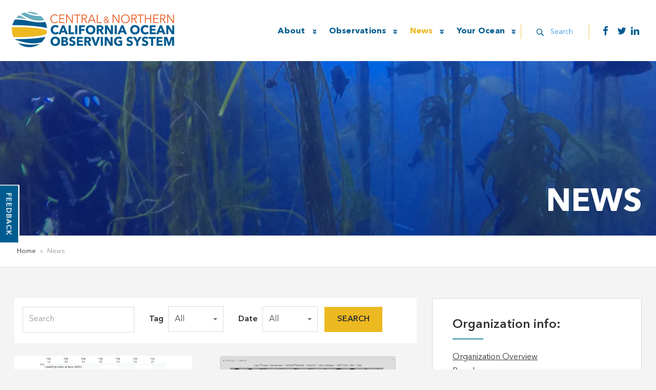

--- FILE ---
content_type: text/html; charset=UTF-8
request_url: https://www.cencoos.org/news/page/12/
body_size: 92664
content:
<!DOCTYPE html>
<!--[if IE 7]>
<html class="ie ie7" lang="en-US">
<![endif]-->
<!--[if IE 8]>
<html class="ie ie8" lang="en-US">
<![endif]-->
<!--[if !(IE 7) & !(IE 8)]><!-->
<html lang="en-US">
<!--<![endif]-->
<head>
<meta charset="UTF-8" />
<meta name="viewport" content="width=device-width" />

<link rel="profile" href="http://gmpg.org/xfn/11" />
<link rel="pingback"
href="https://www.cencoos.org/xmlrpc.php">
<!--[if lt IE 9]>
<script src="https://www.cencoos.org/wp-content/themes/cencoos/js/html5.js" type="text/javascript"></script>
<![endif]-->
<base href="https://www.cencoos.org/">
<link rel="stylesheet" href="wp-content/themes/cencoos/css/bootstrap.min.css">
<link href="wp-content/themes/cencoos/css/menu.css" rel="stylesheet"  type="text/css">
<link rel="stylesheet" type="text/css"	href="wp-content/themes/cencoos/css/font-awesome.css" />
<!--<link rel="stylesheet" type="text/css" href="wp-content/themes/cencoos/css/media.css" /> -->
<meta name='robots' content='index, follow, max-image-preview:large, max-snippet:-1, max-video-preview:-1' />

	<!-- This site is optimized with the Yoast SEO plugin v26.8 - https://yoast.com/product/yoast-seo-wordpress/ -->
	<title>News &#187; CeNCOOS</title>
	<link rel="canonical" href="https://www.cencoos.org/news/" />
	<meta property="og:locale" content="en_US" />
	<meta property="og:type" content="article" />
	<meta property="og:title" content="News &#187; CeNCOOS" />
	<meta property="og:url" content="https://www.cencoos.org/news/" />
	<meta property="og:site_name" content="CeNCOOS" />
	<meta property="article:publisher" content="https://www.facebook.com/cencoos/" />
	<meta property="article:modified_time" content="2020-04-15T16:14:32+00:00" />
	<meta name="twitter:card" content="summary_large_image" />
	<meta name="twitter:site" content="@CeNCOOS" />
	<script type="application/ld+json" class="yoast-schema-graph">{"@context":"https://schema.org","@graph":[{"@type":"WebPage","@id":"https://www.cencoos.org/news/","url":"https://www.cencoos.org/news/","name":"News &#187; CeNCOOS","isPartOf":{"@id":"https://www.cencoos.org/#website"},"datePublished":"2019-11-20T13:56:25+00:00","dateModified":"2020-04-15T16:14:32+00:00","inLanguage":"en-US","potentialAction":[{"@type":"ReadAction","target":["https://www.cencoos.org/news/"]}]},{"@type":"WebSite","@id":"https://www.cencoos.org/#website","url":"https://www.cencoos.org/","name":"CeNCOOS","description":"","publisher":{"@id":"https://www.cencoos.org/#organization"},"potentialAction":[{"@type":"SearchAction","target":{"@type":"EntryPoint","urlTemplate":"https://www.cencoos.org/?s={search_term_string}"},"query-input":{"@type":"PropertyValueSpecification","valueRequired":true,"valueName":"search_term_string"}}],"inLanguage":"en-US"},{"@type":"Organization","@id":"https://www.cencoos.org/#organization","name":"CeNCOOS","url":"https://www.cencoos.org/","logo":{"@type":"ImageObject","inLanguage":"en-US","@id":"https://www.cencoos.org/#/schema/logo/image/","url":"https://www.cencoos.org/wp-content/uploads/2019/11/favicon.png","contentUrl":"https://www.cencoos.org/wp-content/uploads/2019/11/favicon.png","width":512,"height":512,"caption":"CeNCOOS"},"image":{"@id":"https://www.cencoos.org/#/schema/logo/image/"},"sameAs":["https://www.facebook.com/cencoos/","https://x.com/CeNCOOS","https://www.youtube.com/channel/UCaDyvqyWqkAKlCUUdIQGqUg","https://en.wikipedia.org/wiki/Central_California_Ocean_Observing_System"]}]}</script>
	<!-- / Yoast SEO plugin. -->


<link rel='dns-prefetch' href='//fonts.googleapis.com' />
<link href='https://fonts.gstatic.com' crossorigin rel='preconnect' />
<link rel="alternate" type="application/rss+xml" title="CeNCOOS &raquo; Feed" href="https://www.cencoos.org/feed/" />
<link rel="alternate" title="oEmbed (JSON)" type="application/json+oembed" href="https://www.cencoos.org/wp-json/oembed/1.0/embed?url=https%3A%2F%2Fwww.cencoos.org%2Fnews%2F" />
<link rel="alternate" title="oEmbed (XML)" type="text/xml+oembed" href="https://www.cencoos.org/wp-json/oembed/1.0/embed?url=https%3A%2F%2Fwww.cencoos.org%2Fnews%2F&#038;format=xml" />
		<!-- This site uses the Google Analytics by MonsterInsights plugin v9.11.1 - Using Analytics tracking - https://www.monsterinsights.com/ -->
							<script src="//www.googletagmanager.com/gtag/js?id=G-VEX6LJSBWH"  data-cfasync="false" data-wpfc-render="false" type="text/javascript" async></script>
			<script data-cfasync="false" data-wpfc-render="false" type="text/javascript">
				var mi_version = '9.11.1';
				var mi_track_user = true;
				var mi_no_track_reason = '';
								var MonsterInsightsDefaultLocations = {"page_location":"https:\/\/www.cencoos.org\/news\/page\/12\/"};
								if ( typeof MonsterInsightsPrivacyGuardFilter === 'function' ) {
					var MonsterInsightsLocations = (typeof MonsterInsightsExcludeQuery === 'object') ? MonsterInsightsPrivacyGuardFilter( MonsterInsightsExcludeQuery ) : MonsterInsightsPrivacyGuardFilter( MonsterInsightsDefaultLocations );
				} else {
					var MonsterInsightsLocations = (typeof MonsterInsightsExcludeQuery === 'object') ? MonsterInsightsExcludeQuery : MonsterInsightsDefaultLocations;
				}

								var disableStrs = [
										'ga-disable-G-VEX6LJSBWH',
									];

				/* Function to detect opted out users */
				function __gtagTrackerIsOptedOut() {
					for (var index = 0; index < disableStrs.length; index++) {
						if (document.cookie.indexOf(disableStrs[index] + '=true') > -1) {
							return true;
						}
					}

					return false;
				}

				/* Disable tracking if the opt-out cookie exists. */
				if (__gtagTrackerIsOptedOut()) {
					for (var index = 0; index < disableStrs.length; index++) {
						window[disableStrs[index]] = true;
					}
				}

				/* Opt-out function */
				function __gtagTrackerOptout() {
					for (var index = 0; index < disableStrs.length; index++) {
						document.cookie = disableStrs[index] + '=true; expires=Thu, 31 Dec 2099 23:59:59 UTC; path=/';
						window[disableStrs[index]] = true;
					}
				}

				if ('undefined' === typeof gaOptout) {
					function gaOptout() {
						__gtagTrackerOptout();
					}
				}
								window.dataLayer = window.dataLayer || [];

				window.MonsterInsightsDualTracker = {
					helpers: {},
					trackers: {},
				};
				if (mi_track_user) {
					function __gtagDataLayer() {
						dataLayer.push(arguments);
					}

					function __gtagTracker(type, name, parameters) {
						if (!parameters) {
							parameters = {};
						}

						if (parameters.send_to) {
							__gtagDataLayer.apply(null, arguments);
							return;
						}

						if (type === 'event') {
														parameters.send_to = monsterinsights_frontend.v4_id;
							var hookName = name;
							if (typeof parameters['event_category'] !== 'undefined') {
								hookName = parameters['event_category'] + ':' + name;
							}

							if (typeof MonsterInsightsDualTracker.trackers[hookName] !== 'undefined') {
								MonsterInsightsDualTracker.trackers[hookName](parameters);
							} else {
								__gtagDataLayer('event', name, parameters);
							}
							
						} else {
							__gtagDataLayer.apply(null, arguments);
						}
					}

					__gtagTracker('js', new Date());
					__gtagTracker('set', {
						'developer_id.dZGIzZG': true,
											});
					if ( MonsterInsightsLocations.page_location ) {
						__gtagTracker('set', MonsterInsightsLocations);
					}
										__gtagTracker('config', 'G-VEX6LJSBWH', {"forceSSL":"true","link_attribution":"true"} );
										window.gtag = __gtagTracker;										(function () {
						/* https://developers.google.com/analytics/devguides/collection/analyticsjs/ */
						/* ga and __gaTracker compatibility shim. */
						var noopfn = function () {
							return null;
						};
						var newtracker = function () {
							return new Tracker();
						};
						var Tracker = function () {
							return null;
						};
						var p = Tracker.prototype;
						p.get = noopfn;
						p.set = noopfn;
						p.send = function () {
							var args = Array.prototype.slice.call(arguments);
							args.unshift('send');
							__gaTracker.apply(null, args);
						};
						var __gaTracker = function () {
							var len = arguments.length;
							if (len === 0) {
								return;
							}
							var f = arguments[len - 1];
							if (typeof f !== 'object' || f === null || typeof f.hitCallback !== 'function') {
								if ('send' === arguments[0]) {
									var hitConverted, hitObject = false, action;
									if ('event' === arguments[1]) {
										if ('undefined' !== typeof arguments[3]) {
											hitObject = {
												'eventAction': arguments[3],
												'eventCategory': arguments[2],
												'eventLabel': arguments[4],
												'value': arguments[5] ? arguments[5] : 1,
											}
										}
									}
									if ('pageview' === arguments[1]) {
										if ('undefined' !== typeof arguments[2]) {
											hitObject = {
												'eventAction': 'page_view',
												'page_path': arguments[2],
											}
										}
									}
									if (typeof arguments[2] === 'object') {
										hitObject = arguments[2];
									}
									if (typeof arguments[5] === 'object') {
										Object.assign(hitObject, arguments[5]);
									}
									if ('undefined' !== typeof arguments[1].hitType) {
										hitObject = arguments[1];
										if ('pageview' === hitObject.hitType) {
											hitObject.eventAction = 'page_view';
										}
									}
									if (hitObject) {
										action = 'timing' === arguments[1].hitType ? 'timing_complete' : hitObject.eventAction;
										hitConverted = mapArgs(hitObject);
										__gtagTracker('event', action, hitConverted);
									}
								}
								return;
							}

							function mapArgs(args) {
								var arg, hit = {};
								var gaMap = {
									'eventCategory': 'event_category',
									'eventAction': 'event_action',
									'eventLabel': 'event_label',
									'eventValue': 'event_value',
									'nonInteraction': 'non_interaction',
									'timingCategory': 'event_category',
									'timingVar': 'name',
									'timingValue': 'value',
									'timingLabel': 'event_label',
									'page': 'page_path',
									'location': 'page_location',
									'title': 'page_title',
									'referrer' : 'page_referrer',
								};
								for (arg in args) {
																		if (!(!args.hasOwnProperty(arg) || !gaMap.hasOwnProperty(arg))) {
										hit[gaMap[arg]] = args[arg];
									} else {
										hit[arg] = args[arg];
									}
								}
								return hit;
							}

							try {
								f.hitCallback();
							} catch (ex) {
							}
						};
						__gaTracker.create = newtracker;
						__gaTracker.getByName = newtracker;
						__gaTracker.getAll = function () {
							return [];
						};
						__gaTracker.remove = noopfn;
						__gaTracker.loaded = true;
						window['__gaTracker'] = __gaTracker;
					})();
									} else {
										console.log("");
					(function () {
						function __gtagTracker() {
							return null;
						}

						window['__gtagTracker'] = __gtagTracker;
						window['gtag'] = __gtagTracker;
					})();
									}
			</script>
							<!-- / Google Analytics by MonsterInsights -->
		<style id='wp-img-auto-sizes-contain-inline-css' type='text/css'>
img:is([sizes=auto i],[sizes^="auto," i]){contain-intrinsic-size:3000px 1500px}
/*# sourceURL=wp-img-auto-sizes-contain-inline-css */
</style>
<style id='wp-emoji-styles-inline-css' type='text/css'>

	img.wp-smiley, img.emoji {
		display: inline !important;
		border: none !important;
		box-shadow: none !important;
		height: 1em !important;
		width: 1em !important;
		margin: 0 0.07em !important;
		vertical-align: -0.1em !important;
		background: none !important;
		padding: 0 !important;
	}
/*# sourceURL=wp-emoji-styles-inline-css */
</style>
<style id='wp-block-library-inline-css' type='text/css'>
:root{--wp-block-synced-color:#7a00df;--wp-block-synced-color--rgb:122,0,223;--wp-bound-block-color:var(--wp-block-synced-color);--wp-editor-canvas-background:#ddd;--wp-admin-theme-color:#007cba;--wp-admin-theme-color--rgb:0,124,186;--wp-admin-theme-color-darker-10:#006ba1;--wp-admin-theme-color-darker-10--rgb:0,107,160.5;--wp-admin-theme-color-darker-20:#005a87;--wp-admin-theme-color-darker-20--rgb:0,90,135;--wp-admin-border-width-focus:2px}@media (min-resolution:192dpi){:root{--wp-admin-border-width-focus:1.5px}}.wp-element-button{cursor:pointer}:root .has-very-light-gray-background-color{background-color:#eee}:root .has-very-dark-gray-background-color{background-color:#313131}:root .has-very-light-gray-color{color:#eee}:root .has-very-dark-gray-color{color:#313131}:root .has-vivid-green-cyan-to-vivid-cyan-blue-gradient-background{background:linear-gradient(135deg,#00d084,#0693e3)}:root .has-purple-crush-gradient-background{background:linear-gradient(135deg,#34e2e4,#4721fb 50%,#ab1dfe)}:root .has-hazy-dawn-gradient-background{background:linear-gradient(135deg,#faaca8,#dad0ec)}:root .has-subdued-olive-gradient-background{background:linear-gradient(135deg,#fafae1,#67a671)}:root .has-atomic-cream-gradient-background{background:linear-gradient(135deg,#fdd79a,#004a59)}:root .has-nightshade-gradient-background{background:linear-gradient(135deg,#330968,#31cdcf)}:root .has-midnight-gradient-background{background:linear-gradient(135deg,#020381,#2874fc)}:root{--wp--preset--font-size--normal:16px;--wp--preset--font-size--huge:42px}.has-regular-font-size{font-size:1em}.has-larger-font-size{font-size:2.625em}.has-normal-font-size{font-size:var(--wp--preset--font-size--normal)}.has-huge-font-size{font-size:var(--wp--preset--font-size--huge)}.has-text-align-center{text-align:center}.has-text-align-left{text-align:left}.has-text-align-right{text-align:right}.has-fit-text{white-space:nowrap!important}#end-resizable-editor-section{display:none}.aligncenter{clear:both}.items-justified-left{justify-content:flex-start}.items-justified-center{justify-content:center}.items-justified-right{justify-content:flex-end}.items-justified-space-between{justify-content:space-between}.screen-reader-text{border:0;clip-path:inset(50%);height:1px;margin:-1px;overflow:hidden;padding:0;position:absolute;width:1px;word-wrap:normal!important}.screen-reader-text:focus{background-color:#ddd;clip-path:none;color:#444;display:block;font-size:1em;height:auto;left:5px;line-height:normal;padding:15px 23px 14px;text-decoration:none;top:5px;width:auto;z-index:100000}html :where(.has-border-color){border-style:solid}html :where([style*=border-top-color]){border-top-style:solid}html :where([style*=border-right-color]){border-right-style:solid}html :where([style*=border-bottom-color]){border-bottom-style:solid}html :where([style*=border-left-color]){border-left-style:solid}html :where([style*=border-width]){border-style:solid}html :where([style*=border-top-width]){border-top-style:solid}html :where([style*=border-right-width]){border-right-style:solid}html :where([style*=border-bottom-width]){border-bottom-style:solid}html :where([style*=border-left-width]){border-left-style:solid}html :where(img[class*=wp-image-]){height:auto;max-width:100%}:where(figure){margin:0 0 1em}html :where(.is-position-sticky){--wp-admin--admin-bar--position-offset:var(--wp-admin--admin-bar--height,0px)}@media screen and (max-width:600px){html :where(.is-position-sticky){--wp-admin--admin-bar--position-offset:0px}}
/*wp_block_styles_on_demand_placeholder:69754e9e1f14e*/
/*# sourceURL=wp-block-library-inline-css */
</style>
<style id='classic-theme-styles-inline-css' type='text/css'>
/*! This file is auto-generated */
.wp-block-button__link{color:#fff;background-color:#32373c;border-radius:9999px;box-shadow:none;text-decoration:none;padding:calc(.667em + 2px) calc(1.333em + 2px);font-size:1.125em}.wp-block-file__button{background:#32373c;color:#fff;text-decoration:none}
/*# sourceURL=/wp-includes/css/classic-themes.min.css */
</style>
<link rel='stylesheet' id='ctf_styles-css' href='https://www.cencoos.org/wp-content/plugins/custom-twitter-feeds/css/ctf-styles.min.css?ver=2.3.1' type='text/css' media='all' />
<link rel='stylesheet' id='events-manager-css' href='https://www.cencoos.org/wp-content/plugins/events-manager/includes/css/events-manager.min.css?ver=7.2.3' type='text/css' media='all' />
<link rel='stylesheet' id='mailerlite_forms.css-css' href='https://www.cencoos.org/wp-content/plugins/official-mailerlite-sign-up-forms/assets/css/mailerlite_forms.css?ver=1.7.18' type='text/css' media='all' />
<link rel='stylesheet' id='bwg_fonts-css' href='https://www.cencoos.org/wp-content/plugins/photo-gallery/css/bwg-fonts/fonts.css?ver=0.0.1' type='text/css' media='all' />
<link rel='stylesheet' id='sumoselect-css' href='https://www.cencoos.org/wp-content/plugins/photo-gallery/css/sumoselect.min.css?ver=3.4.6' type='text/css' media='all' />
<link rel='stylesheet' id='mCustomScrollbar-css' href='https://www.cencoos.org/wp-content/plugins/photo-gallery/css/jquery.mCustomScrollbar.min.css?ver=3.1.5' type='text/css' media='all' />
<link rel='stylesheet' id='bwg_googlefonts-css' href='https://fonts.googleapis.com/css?family=Ubuntu&#038;subset=greek,latin,greek-ext,vietnamese,cyrillic-ext,latin-ext,cyrillic' type='text/css' media='all' />
<link rel='stylesheet' id='bwg_frontend-css' href='https://www.cencoos.org/wp-content/plugins/photo-gallery/css/styles.min.css?ver=1.8.35' type='text/css' media='all' />
<link rel='stylesheet' id='reactpress-css' href='https://www.cencoos.org/wp-content/plugins/reactpress/public/css/reactpress-public.css?ver=3.4.0' type='text/css' media='all' />
<link rel='stylesheet' id='ce_responsive-css' href='https://www.cencoos.org/wp-content/plugins/simple-embed-code/css/video-container.min.css?ver=2.5.1' type='text/css' media='all' />
<link rel='stylesheet' id='widgetopts-styles-css' href='https://www.cencoos.org/wp-content/plugins/widget-options/assets/css/widget-options.css?ver=4.1.3' type='text/css' media='all' />
<link rel='stylesheet' id='wppopups-base-css' href='https://www.cencoos.org/wp-content/plugins/wp-popups-lite/src/assets/css/wppopups-base.css?ver=2.2.0.3' type='text/css' media='all' />
<link rel='stylesheet' id='twentytwelve-fonts-css' href='https://fonts.googleapis.com/css?family=Open+Sans:400italic,700italic,400,700&#038;subset=latin,latin-ext' type='text/css' media='all' />
<link rel='stylesheet' id='twentytwelve-style-css' href='https://www.cencoos.org/wp-content/themes/cencoos/style.css' type='text/css' media='all' />
<link rel='stylesheet' id='twentytwelve-block-style-css' href='https://www.cencoos.org/wp-content/themes/cencoos/css/blocks.css?ver=20181230' type='text/css' media='all' />
<script type="text/javascript" src="https://www.cencoos.org/wp-includes/js/jquery/jquery.min.js?ver=3.7.1" id="jquery-core-js"></script>
<script type="text/javascript" src="https://www.cencoos.org/wp-includes/js/jquery/jquery-migrate.min.js?ver=3.4.1" id="jquery-migrate-js"></script>
<script type="text/javascript" src="https://www.cencoos.org/wp-content/plugins/google-analytics-for-wordpress/assets/js/frontend-gtag.min.js?ver=9.11.1" id="monsterinsights-frontend-script-js" async="async" data-wp-strategy="async"></script>
<script data-cfasync="false" data-wpfc-render="false" type="text/javascript" id='monsterinsights-frontend-script-js-extra'>/* <![CDATA[ */
var monsterinsights_frontend = {"js_events_tracking":"true","download_extensions":"doc,pdf,ppt,zip,xls,docx,pptx,xlsx","inbound_paths":"[{\"path\":\"\\\/go\\\/\",\"label\":\"affiliate\"},{\"path\":\"\\\/recommend\\\/\",\"label\":\"affiliate\"}]","home_url":"https:\/\/www.cencoos.org","hash_tracking":"false","v4_id":"G-VEX6LJSBWH"};/* ]]> */
</script>
<script type="text/javascript" src="https://www.cencoos.org/wp-includes/js/jquery/ui/core.min.js?ver=1.13.3" id="jquery-ui-core-js"></script>
<script type="text/javascript" src="https://www.cencoos.org/wp-includes/js/jquery/ui/mouse.min.js?ver=1.13.3" id="jquery-ui-mouse-js"></script>
<script type="text/javascript" src="https://www.cencoos.org/wp-includes/js/jquery/ui/sortable.min.js?ver=1.13.3" id="jquery-ui-sortable-js"></script>
<script type="text/javascript" src="https://www.cencoos.org/wp-includes/js/jquery/ui/datepicker.min.js?ver=1.13.3" id="jquery-ui-datepicker-js"></script>
<script type="text/javascript" id="jquery-ui-datepicker-js-after">
/* <![CDATA[ */
jQuery(function(jQuery){jQuery.datepicker.setDefaults({"closeText":"Close","currentText":"Today","monthNames":["January","February","March","April","May","June","July","August","September","October","November","December"],"monthNamesShort":["Jan","Feb","Mar","Apr","May","Jun","Jul","Aug","Sep","Oct","Nov","Dec"],"nextText":"Next","prevText":"Previous","dayNames":["Sunday","Monday","Tuesday","Wednesday","Thursday","Friday","Saturday"],"dayNamesShort":["Sun","Mon","Tue","Wed","Thu","Fri","Sat"],"dayNamesMin":["S","M","T","W","T","F","S"],"dateFormat":"mm/dd/yy","firstDay":1,"isRTL":false});});
//# sourceURL=jquery-ui-datepicker-js-after
/* ]]> */
</script>
<script type="text/javascript" src="https://www.cencoos.org/wp-includes/js/jquery/ui/resizable.min.js?ver=1.13.3" id="jquery-ui-resizable-js"></script>
<script type="text/javascript" src="https://www.cencoos.org/wp-includes/js/jquery/ui/draggable.min.js?ver=1.13.3" id="jquery-ui-draggable-js"></script>
<script type="text/javascript" src="https://www.cencoos.org/wp-includes/js/jquery/ui/controlgroup.min.js?ver=1.13.3" id="jquery-ui-controlgroup-js"></script>
<script type="text/javascript" src="https://www.cencoos.org/wp-includes/js/jquery/ui/checkboxradio.min.js?ver=1.13.3" id="jquery-ui-checkboxradio-js"></script>
<script type="text/javascript" src="https://www.cencoos.org/wp-includes/js/jquery/ui/button.min.js?ver=1.13.3" id="jquery-ui-button-js"></script>
<script type="text/javascript" src="https://www.cencoos.org/wp-includes/js/jquery/ui/dialog.min.js?ver=1.13.3" id="jquery-ui-dialog-js"></script>
<script type="text/javascript" id="events-manager-js-extra">
/* <![CDATA[ */
var EM = {"ajaxurl":"https://www.cencoos.org/wp-admin/admin-ajax.php","locationajaxurl":"https://www.cencoos.org/wp-admin/admin-ajax.php?action=locations_search","firstDay":"1","locale":"en","dateFormat":"yy-mm-dd","ui_css":"https://www.cencoos.org/wp-content/plugins/events-manager/includes/css/jquery-ui/build.min.css","show24hours":"0","is_ssl":"1","autocomplete_limit":"10","calendar":{"breakpoints":{"small":560,"medium":908,"large":false},"month_format":"M Y"},"phone":"","datepicker":{"format":"m/d/Y"},"search":{"breakpoints":{"small":650,"medium":850,"full":false}},"url":"https://www.cencoos.org/wp-content/plugins/events-manager","assets":{"input.em-uploader":{"js":{"em-uploader":{"url":"https://www.cencoos.org/wp-content/plugins/events-manager/includes/js/em-uploader.js?v=7.2.3","event":"em_uploader_ready"}}},".em-event-editor":{"js":{"event-editor":{"url":"https://www.cencoos.org/wp-content/plugins/events-manager/includes/js/events-manager-event-editor.js?v=7.2.3","event":"em_event_editor_ready"}},"css":{"event-editor":"https://www.cencoos.org/wp-content/plugins/events-manager/includes/css/events-manager-event-editor.min.css?v=7.2.3"}},".em-recurrence-sets, .em-timezone":{"js":{"luxon":{"url":"luxon/luxon.js?v=7.2.3","event":"em_luxon_ready"}}},".em-booking-form, #em-booking-form, .em-booking-recurring, .em-event-booking-form":{"js":{"em-bookings":{"url":"https://www.cencoos.org/wp-content/plugins/events-manager/includes/js/bookingsform.js?v=7.2.3","event":"em_booking_form_js_loaded"}}},"#em-opt-archetypes":{"js":{"archetypes":"https://www.cencoos.org/wp-content/plugins/events-manager/includes/js/admin-archetype-editor.js?v=7.2.3","archetypes_ms":"https://www.cencoos.org/wp-content/plugins/events-manager/includes/js/admin-archetypes.js?v=7.2.3","qs":"qs/qs.js?v=7.2.3"}}},"cached":"","txt_search":"Search","txt_searching":"Searching...","txt_loading":"Loading...","event_detach_warning":"Are you sure you want to detach this event? By doing so, this event will be independent of the recurring set of events.","delete_recurrence_warning":"Are you sure you want to delete all recurrences of this event? All events will be moved to trash."};
//# sourceURL=events-manager-js-extra
/* ]]> */
</script>
<script type="text/javascript" src="https://www.cencoos.org/wp-content/plugins/events-manager/includes/js/events-manager.js?ver=7.2.3" id="events-manager-js"></script>
<script type="text/javascript" src="https://www.cencoos.org/wp-content/plugins/photo-gallery/js/jquery.sumoselect.min.js?ver=3.4.6" id="sumoselect-js"></script>
<script type="text/javascript" src="https://www.cencoos.org/wp-content/plugins/photo-gallery/js/tocca.min.js?ver=2.0.9" id="bwg_mobile-js"></script>
<script type="text/javascript" src="https://www.cencoos.org/wp-content/plugins/photo-gallery/js/jquery.mCustomScrollbar.concat.min.js?ver=3.1.5" id="mCustomScrollbar-js"></script>
<script type="text/javascript" src="https://www.cencoos.org/wp-content/plugins/photo-gallery/js/jquery.fullscreen.min.js?ver=0.6.0" id="jquery-fullscreen-js"></script>
<script type="text/javascript" id="bwg_frontend-js-extra">
/* <![CDATA[ */
var bwg_objectsL10n = {"bwg_field_required":"field is required.","bwg_mail_validation":"This is not a valid email address.","bwg_search_result":"There are no images matching your search.","bwg_select_tag":"Select Tag","bwg_order_by":"Order By","bwg_search":"Search","bwg_show_ecommerce":"Show Ecommerce","bwg_hide_ecommerce":"Hide Ecommerce","bwg_show_comments":"Show Comments","bwg_hide_comments":"Hide Comments","bwg_restore":"Restore","bwg_maximize":"Maximize","bwg_fullscreen":"Fullscreen","bwg_exit_fullscreen":"Exit Fullscreen","bwg_search_tag":"SEARCH...","bwg_tag_no_match":"No tags found","bwg_all_tags_selected":"All tags selected","bwg_tags_selected":"tags selected","play":"Play","pause":"Pause","is_pro":"","bwg_play":"Play","bwg_pause":"Pause","bwg_hide_info":"Hide info","bwg_show_info":"Show info","bwg_hide_rating":"Hide rating","bwg_show_rating":"Show rating","ok":"Ok","cancel":"Cancel","select_all":"Select all","lazy_load":"0","lazy_loader":"https://www.cencoos.org/wp-content/plugins/photo-gallery/images/ajax_loader.png","front_ajax":"0","bwg_tag_see_all":"see all tags","bwg_tag_see_less":"see less tags"};
//# sourceURL=bwg_frontend-js-extra
/* ]]> */
</script>
<script type="text/javascript" src="https://www.cencoos.org/wp-content/plugins/photo-gallery/js/scripts.min.js?ver=1.8.35" id="bwg_frontend-js"></script>
<script type="text/javascript" src="https://www.cencoos.org/wp-content/plugins/reactpress/public/js/reactpress-public.js?ver=3.4.0" id="reactpress-js"></script>
<link rel="https://api.w.org/" href="https://www.cencoos.org/wp-json/" /><link rel="alternate" title="JSON" type="application/json" href="https://www.cencoos.org/wp-json/wp/v2/pages/12" /><link rel="EditURI" type="application/rsd+xml" title="RSD" href="https://www.cencoos.org/xmlrpc.php?rsd" />
<link rel='shortlink' href='https://www.cencoos.org/?p=12' />
        <!-- MailerLite Universal -->
        <script>
            (function(w,d,e,u,f,l,n){w[f]=w[f]||function(){(w[f].q=w[f].q||[])
                .push(arguments);},l=d.createElement(e),l.async=1,l.src=u,
                n=d.getElementsByTagName(e)[0],n.parentNode.insertBefore(l,n);})
            (window,document,'script','https://assets.mailerlite.com/js/universal.js','ml');
            ml('account', '1843248');
            ml('enablePopups', false);
        </script>
        <!-- End MailerLite Universal -->
        <script>document.documentElement.className += " js";</script>
<style type="text/css" id="spu-css-1630" class="spu-css">		#spu-bg-1630 {
			background-color: rgba(0, 0, 0, 0.47);
		}

		#spu-1630 .spu-close {
			font-size: 40px;
			color: rgb(0, 0, 0);
			text-shadow: 0 1px 0 rgba(0, 0, 0, 0);
		}

		#spu-1630 .spu-close:hover {
			color: rgb(239, 4, 4);
		}

		#spu-1630 {
			background-color: rgb(255, 255, 255);
			max-width: 600px;
			border-radius: 0px;
			
					height: auto;
					box-shadow:  0px 0px 0px 0px #ccc;
				}

		#spu-1630 .spu-container {
					border: 5px solid;
			border-color: rgb(237, 185, 32);
			border-radius: 0px;
			margin: 0px;
					padding: 20px;
			height: calc(100% - 0px);
		}
		.modal-title {
    margin: 0 0 20px 0;
    padding: 0 0 0 15px;
    font-family: 'Avenir Next LT Pro bold';
    font-size: 24px;
    color:#005c90;
    position: relative;
    padding: 10px 10px 10px 20px;
    background: #fafafa;
}
.modal-title:before {
    position: absolute;
    height: 100%;
    background: #005c90;
    width: 3px;
    content: " ";
    bottom: 0;
    top: 0;
    left: 0;}
.spu-box{ background-image:none;}
button.btn.btn-primary.spu-close-popup {
    display: none;
}

body .spu-close-top_right { right: -12px; top: -12px; background: #fff; width: 30px; height: 30px; text-align: center;
    padding: 6px 0;    border-radius: 50%;}
body .spu-close{ font-size:23px !important;     border: 3px solid #edb920;}

.popFeedbackformMain .frm_button_submit.frm_final_submit:hover,
.popFeedbackformMain .frm_button_submit.frm_final_submit:focus{ outline:none !important;}						</style>
		<link rel="icon" href="https://www.cencoos.org/wp-content/uploads/2019/11/cropped-favicon-32x32.png" sizes="32x32" />
<link rel="icon" href="https://www.cencoos.org/wp-content/uploads/2019/11/cropped-favicon-192x192.png" sizes="192x192" />
<link rel="apple-touch-icon" href="https://www.cencoos.org/wp-content/uploads/2019/11/cropped-favicon-180x180.png" />
<meta name="msapplication-TileImage" content="https://www.cencoos.org/wp-content/uploads/2019/11/cropped-favicon-270x270.png" />
		<style type="text/css" id="wp-custom-css">
			.post-2767 .wp-post-image {
display: none;
}

.post-2717 .wp-post-image {
display: none;
}

.post-2712 .wp-post-image {
display: none;
}

.post-2691 .wp-post-image {
display: none;
}

.post-2701 .wp-post-image {
display: none;
}

.custom-font-size {
    font-size: 24px;
    font-weight: bold;
}
.subcribe_btn{
	    background-color: #1d5c91;
    padding: 23px 40px 20px;
    display: block;
    width: max-content;
    margin: 24px auto;
    color: white;
    border-radius: 30px;
    line-height: 19px;
}
.subcribe_btn:hover{
	text-decoration:none;
	background: #edba30;
    color: #000;
}		</style>
		<!--Default CSS and JS Start-->
<script src="wp-content/themes/cencoos/js/jquery.min.js"></script>
<script src="wp-content/themes/cencoos/js/bootstrap.min.js"></script>
<script src="wp-content/themes/cencoos/js/menu.js"></script>
<!-- Begin Mailchimp Signup Form -->
<link href="//cdn-images.mailchimp.com/embedcode/classic-10_7.css" rel="stylesheet" type="text/css">
<style type="text/css">
#mc_embed_signup {}
body #mc_embed_signup .mc-field-group {	margin-right: 0 !important;	width: 100%;	clear: none;min-height: inherit;}
#mc_embed_signup .subscribe {max-width: 55%;margin: 10px auto;}
body #mc_embed_signup form {padding: 0;}
#mc_embed_signup .subscribe h2 {color: #333;	margin: 0;}
#mc_embed_signup .subscribe h2 span {color: #005c90;}
#mc_embed_signup .subscribe form {	overflow: hidden;}
#mc_embed_signup .subscribe form input {width: 25%;float: left;padding: 10px 10px;text-align: center;font-family: inherit;font-size: 1.1rem;letter-spacing: 0.05rem;outline: 0;height: auto;border-radius: 0;}
#mc_embed_signup .subscribe form input[type=email] {margin-bottom: 0px;width: 75%;border-right-width: 0px !important;margin-bottom: 15px;border: 2px solid #bec1c5;-webkit-transition: all 0.4s;-moz-transition: all 0.4s;-o-transition: all 0.4s;transition: all 0.4s;float: left;padding: 15px 20px;text-align: left;font-family: inherit;font-size: 16px;letter-spacing: 0.05rem;outline: 0;height: auto;border-radius: 50px;-webkit-border-radius: 50px;-moz-border-radius: 50px;-webkit-border-top-right-radius: 1px;-webkit-border-bottom-right-radius: 1px;-moz-border-radius-topright: 1px;-moz-border-radius-bottomright: 1px;border-top-right-radius: 1px;border-bottom-right-radius: 1px;}
body #mc_embed_signup .button {clear: none;}
body #mc_embed_signup .subscribe form input[type=submit] {background-color: #005c90;color: #fff;font-size: 16px;text-transform: uppercase;border: 2px solid #005c90;-webkit-transition: all 0.4s;-moz-transition: all 0.4s;-o-transition: all 0.4s;transition: all 0.4s;height: auto;margin-right: 0;-webkit-border-radius: 1px;-webkit-border-top-right-radius: 50px;-webkit-border-bottom-right-radius: 50px;-moz-border-radius: 1px;-moz-border-radius-topright: 50px;moz-border-radius-bottomright: 50px;border-radius: 1px;border-top-right-radius: 50px;border-bottom-right-radius: 50px;}
body #mc_embed_signup .subscribe form input[type=submit]:hover, 
body #mc_embed_signup .subscribe form input[type=submit]:focus{background: #edb920;color: #333;border-color: #edb920;}
.nlMainCover {background: #f4f4f4;text-align: center;padding: 20px 0 5px;}
#mc_embed_signup #mc-embedded-subscribe-form input.mce_inline_error {border-width: 2px;}
body #mc_embed_signup #mc-embedded-subscribe-form div.mce_inline_error {width: 100%;display: block;clear: both;}
#mc_embed_signup div.response {margin: 0 0;padding: 0 10px;font-weight: bold;background: #fff;float: left;top: -1.5em;z-index: 1;width: 80%;}body #mc_embed_signup div#mce-responses {float: left;top: -1.4em;padding: 0 10px;overflow: hidden;background: #fff;width: 100%;margin: 0;clear: both;}
/* For Sidebar Newsletter Starts */
body #secondary #mc_embed_signup {text-align: left;}
body #secondary #mc_embed_signup .subscribe form input[type=email] {width: 100%;border-right-width: 2px !important;border-radius: 50px;padding: 10px 20px;}
body #secondary #mc_embed_signup .subscribe form input[type=submit] {width: 100%;width: auto;padding: 5px 20px;border-left-width: 2px !important;border-radius: 50px;}
body #secondary #mc_embed_signup .subscribe {max-width: 100%;margin: 10px auto;}
body #secondary .nlMainCover {overflow: hidden;padding: 10px 0 0;}
body #secondary .nlMainCover h2 {font-size: 18px;line-height: 1.25em;}/* For Sidebar Newsletter Ends */
@media only screen and (max-width:992px) { #mc_embed_signup .subscribe {max-width: 100%;}
/**/
}
@media only screen and (max-width:560px) {
body #mc_embed_signup {text-align: left;}
body #mc_embed_signup .subscribe form input[type=email] {width: 100%;border-right-width: 2px !important;border-radius: 50px;padding: 10px 20px;}
body #mc_embed_signup .subscribe form input[type=submit] {width: 100%;width: auto;padding: 5px 20px;border-left-width: 2px !important;border-radius: 50px;float: none;margin: 0 auto;}
body #mc_embed_signup .subscribe {max-width: 100%;margin: 10px auto;}
body .nlMainCover {overflow: hidden;padding: 10px 0 0;}
body .nlMainCover h2 {font-size: 18px;line-height: 1.25em;}
/**/
}
</style>
</head>
<body class="paged wp-singular page-template page-template-page-templates page-template-blog page-template-page-templatesblog-php page page-id-12 page-parent wp-embed-responsive paged-12 page-paged-12 wp-theme-cencoos custom-font-enabled">
<header class="toops">
    <div class="container">
      <div class="row">
        <div class="inner_menu_min">
          <div class="col-sm-4 logoCover">
            <div class="logo"> <a href="https://www.cencoos.org">
            	<img src="wp-content/themes/cencoos/images/logo-color.png" class="logoWhite" title="" alt="" /> 
                <img src="wp-content/themes/cencoos/images/logo-color.png"class="logoColor" title="" alt="" /> </a> </div>
          </div>
          <div class="col-sm-8 menuCover text_right">
            <div class="menutrigger">
              <button class="c-hamburger c-hamburger--htx"> <span>Toggle Menu</span> </button>
            </div>
            <div class="menumn">
              <div id="cssmenu01" class="pagemn">
                <div class="menu-header-menu-container"><ul id="menu-header-menu" class="nav-menu"><li id="menu-item-360" class="menu-item menu-item-type-post_type menu-item-object-page menu-item-has-children menu-item-360"><a href="https://www.cencoos.org/organization-overview/">About</a>
<ul class="sub-menu">
	<li id="menu-item-179" class="menu-item menu-item-type-post_type menu-item-object-page menu-item-179"><a href="https://www.cencoos.org/organization-overview/">Organization Overview</a></li>
	<li id="menu-item-180" class="menu-item menu-item-type-post_type menu-item-object-page menu-item-180"><a href="https://www.cencoos.org/organization-overview/staff-governing-council/">People</a></li>
	<li id="menu-item-843" class="menu-item menu-item-type-post_type menu-item-object-page menu-item-843"><a href="https://www.cencoos.org/organization-overview/documents/">Documents</a></li>
	<li id="menu-item-560" class="menu-item menu-item-type-post_type menu-item-object-page menu-item-560"><a href="https://www.cencoos.org/organization-overview/joint-strategic-advisory-committee/">Joint Strategic Advisory Committee</a></li>
	<li id="menu-item-102" class="menu-item menu-item-type-post_type menu-item-object-page menu-item-102"><a href="https://www.cencoos.org/organization-overview/members-and-partners/">Members &#038; Partners</a></li>
	<li id="menu-item-104" class="menu-item menu-item-type-post_type menu-item-object-page menu-item-104"><a href="https://www.cencoos.org/organization-overview/contact-us/">Contact Us</a></li>
</ul>
</li>
<li id="menu-item-94" class="menu-item menu-item-type-post_type menu-item-object-page menu-item-has-children menu-item-94"><a href="https://www.cencoos.org/observations/">Observations</a>
<ul class="sub-menu">
	<li id="menu-item-182" class="menu-item menu-item-type-custom menu-item-object-custom menu-item-182"><a target="_blank" href="https://data.caloos.org/">Data Portal</a></li>
	<li id="menu-item-183" class="menu-item menu-item-type-custom menu-item-object-custom menu-item-183"><a target="_blank" href="https://data.caloos.org/#search?type_group=all&#038;page=1">Data Catalog</a></li>
	<li id="menu-item-186" class="menu-item menu-item-type-post_type menu-item-object-page menu-item-has-children menu-item-186"><a href="https://www.cencoos.org/observations/sensor-platforms/">Sensor Platforms</a>
	<ul class="sub-menu">
		<li id="menu-item-1042" class="menu-item menu-item-type-post_type menu-item-object-page menu-item-1042"><a href="https://www.cencoos.org/observations/sensor-platforms/gliders/">Gliders</a></li>
		<li id="menu-item-1046" class="menu-item menu-item-type-post_type menu-item-object-page menu-item-1046"><a href="https://www.cencoos.org/observations/sensor-platforms/hf-radar/">HF Radar</a></li>
		<li id="menu-item-1778" class="menu-item menu-item-type-post_type menu-item-object-page menu-item-1778"><a href="https://www.cencoos.org/observations/sensor-platforms/shore-stations/">Shore Station Network</a></li>
		<li id="menu-item-1072" class="menu-item menu-item-type-post_type menu-item-object-page menu-item-1072"><a href="https://www.cencoos.org/observations/sensor-platforms/buoys/">Buoys &#038; Moorings</a></li>
		<li id="menu-item-3502" class="menu-item menu-item-type-post_type menu-item-object-page menu-item-3502"><a href="https://www.cencoos.org/observations/sensor-platforms/webcameras-for-coastal-observations/">Webcameras for Coastal Observations</a></li>
		<li id="menu-item-1136" class="menu-item menu-item-type-post_type menu-item-object-page menu-item-1136"><a href="https://www.cencoos.org/observations/satellites/">Satellites</a></li>
		<li id="menu-item-1352" class="menu-item menu-item-type-post_type menu-item-object-page menu-item-1352"><a href="https://www.cencoos.org/observations/sensor-platforms/animal-borne-sensors/">Animal-Borne Sensors</a></li>
	</ul>
</li>
	<li id="menu-item-1043" class="menu-item menu-item-type-post_type menu-item-object-page menu-item-1043"><a href="https://www.cencoos.org/observations/models-forecasts/">Models &#038; Forecasts</a></li>
	<li id="menu-item-234" class="menu-item menu-item-type-post_type menu-item-object-page menu-item-234"><a href="https://www.cencoos.org/observations/what-we-observe/">What We Observe</a></li>
	<li id="menu-item-1291" class="menu-item menu-item-type-post_type menu-item-object-page menu-item-1291"><a href="https://www.cencoos.org/data-services/">Data Services</a></li>
</ul>
</li>
<li id="menu-item-96" class="menu-item menu-item-type-post_type menu-item-object-page current-menu-item page_item page-item-12 current_page_item menu-item-has-children menu-item-96"><a href="https://www.cencoos.org/news/" aria-current="page">News</a>
<ul class="sub-menu">
	<li id="menu-item-2669" class="menu-item menu-item-type-post_type menu-item-object-page menu-item-2669"><a href="https://www.cencoos.org/newsletters/">Newsletters</a></li>
	<li id="menu-item-198" class="menu-item menu-item-type-post_type menu-item-object-page menu-item-198"><a href="https://www.cencoos.org/news/highlights-events/">Meetings &#038; Events</a></li>
	<li id="menu-item-3409" class="menu-item menu-item-type-post_type menu-item-object-page menu-item-3409"><a href="https://www.cencoos.org/voices-of-the-region/">Voices of the Region</a></li>
	<li id="menu-item-197" class="menu-item menu-item-type-post_type menu-item-object-page menu-item-197"><a href="https://www.cencoos.org/news/projects-highlights/">Project Highlights</a></li>
	<li id="menu-item-620" class="menu-item menu-item-type-post_type menu-item-object-page menu-item-620"><a href="https://www.cencoos.org/news/featured-products/">Featured Products</a></li>
</ul>
</li>
<li id="menu-item-556" class="menu-item menu-item-type-post_type menu-item-object-page menu-item-has-children menu-item-556"><a href="https://www.cencoos.org/focus-areas/">Your Ocean</a>
<ul class="sub-menu">
	<li id="menu-item-650" class="menu-item menu-item-type-post_type menu-item-object-page menu-item-has-children menu-item-650"><a href="https://www.cencoos.org/data-by-location/">Data By Location</a>
	<ul class="sub-menu">
		<li id="menu-item-1474" class="menu-item menu-item-type-post_type menu-item-object-page menu-item-1474"><a href="https://www.cencoos.org/data-by-location/humboldt-bay/">Humboldt Bay</a></li>
		<li id="menu-item-1473" class="menu-item menu-item-type-post_type menu-item-object-page menu-item-1473"><a href="https://www.cencoos.org/data-by-location/bodega-bay/">Bodega Bay | Mendocino</a></li>
		<li id="menu-item-1477" class="menu-item menu-item-type-post_type menu-item-object-page menu-item-1477"><a href="https://www.cencoos.org/data-by-location/san-francisco-bay/">San Francisco Bay</a></li>
		<li id="menu-item-1475" class="menu-item menu-item-type-post_type menu-item-object-page menu-item-1475"><a href="https://www.cencoos.org/data-by-location/monterey-bay/">Monterey Bay</a></li>
		<li id="menu-item-1476" class="menu-item menu-item-type-post_type menu-item-object-page menu-item-1476"><a href="https://www.cencoos.org/data-by-location/morro-bay/">Morro Bay | San Luis Obispo</a></li>
	</ul>
</li>
	<li id="menu-item-1037" class="menu-item menu-item-type-post_type menu-item-object-page menu-item-has-children menu-item-1037"><a href="https://www.cencoos.org/focus-areas/">Focus Areas</a>
	<ul class="sub-menu">
		<li id="menu-item-1479" class="menu-item menu-item-type-post_type menu-item-object-page menu-item-1479"><a href="https://www.cencoos.org/focus-areas/habs/">Harmful Algal Blooms</a></li>
		<li id="menu-item-1480" class="menu-item menu-item-type-post_type menu-item-object-page menu-item-1480"><a href="https://www.cencoos.org/focus-areas/oah/">Ocean Acidification &#038; Hypoxia</a></li>
		<li id="menu-item-1482" class="menu-item menu-item-type-post_type menu-item-object-page menu-item-1482"><a href="https://www.cencoos.org/focus-areas/weather-climate/">Weather, Climate &#038; Upwelling</a></li>
		<li id="menu-item-1478" class="menu-item menu-item-type-post_type menu-item-object-page menu-item-1478"><a href="https://www.cencoos.org/focus-areas/biology-ecosystems/">Biology &#038; Ecosystems</a></li>
		<li id="menu-item-1481" class="menu-item menu-item-type-post_type menu-item-object-page menu-item-1481"><a href="https://www.cencoos.org/focus-areas/tech-innovation/">Tech &#038; Innovation</a></li>
		<li id="menu-item-2684" class="menu-item menu-item-type-post_type menu-item-object-post menu-item-2684"><a href="https://www.cencoos.org/cuti-and-beuti-upwelling-indices-post/">CUTI and BEUTI Upwelling Indices post</a></li>
	</ul>
</li>
	<li id="menu-item-1210" class="menu-item menu-item-type-post_type menu-item-object-page menu-item-1210"><a href="https://www.cencoos.org/information-solutions/">Information Solutions</a></li>
</ul>
</li>
</ul></div>              </div>
            </div>
            <div class="search_and_tweet"> <a class="openBtn" onClick="openSearch()" href="javascript:void(0);"><span  class="searchTxt">Search</span></a> <span class="headerSocial">
              <div id="custom_html-6" class="widget_text widget-odd widget-last widget-first widget-1 widget widget_custom_html"><h2 class="widget-title" style="display:none;">Header Social Links: Facebook, Twitter, Linkedin</h2><div class="textwidget custom-html-widget"><a target="_blank" class="tweet_icon" href="https://www.facebook.com/cencoos/"><i class="fa fa-facebook" aria-hidden="true">&nbsp;</i></a> &nbsp;
<a target="_blank" class="tweet_icon" href="https://twitter.com/CeNCOOS"><i class="fa fa-twitter" aria-hidden="true">&nbsp;</i></a>
<a target="_blank" class="tweet_icon" href="https://www.linkedin.com/company/cencoos/?viewAsMember=true"><i class="fa fa-linkedin" aria-hidden="true">&nbsp;</i></a></div></div>              </span> </div>
            <div id="myOverlay" class="overlay"> <span class="closebtn" onClick="closeSearch()" title="Close">×</span>
              <div class="overlay-content">
                <form action="https://www.cencoos.org/" method="get" role="search">
                  <input type="text" placeholder="Search..." name="s" id="s">
                  <button type="submit" value="Search"> <i class="fa fa-search"></i> </button>
                </form>
              </div>
            </div>
          </div>
          <div class="col-sm-12 inner_pages_line">
            <div class="border_line_banner"></div>
          </div>
        </div>
      </div>
    </div>
  </header>
  
    
  
<div class="banner_bg_section news_banner subpageHeader" style="background: url(https://www.cencoos.org/wp-content/uploads/2020/02/KelpDiver-BySteveLonhart-2.jpg) top center no-repeat">
  
  <div class="container">
    <div class="row">
      <div class="col-sm-12">
        <div class="inner_page_banner_text">
          <h2>
                        News                      </h2>
        </div>
      </div>
    </div>
  </div>
</div>
<div class="clearfix"></div>
<div class="inner_pages_sab_menu_bg">
  <div class="container">
    <div class="row">
      <div class="col-sm-12">
        <nav aria-label="breadcrumb">
          <ol class="breadcrumb">
            <li class="breadcrumb-item">
              <span id="breadcrumbs"><span><span><a href="https://www.cencoos.org/">Home</a></span> » <span class="breadcrumb_last" aria-current="page">News</span></span></span>            </li>
          </ol>
        </nav>
      </div>
    </div>
  </div>
</div>
<div id="main" class="wrapper"><style>
@media (min-width: 768px){
.mesonaryJM .col-sm-6 {
    width: calc(50% - 30px);
}
}
</style>
<script src="https://unpkg.com/masonry-layout@4/dist/masonry.pkgd.js"></script>

<div class="news_page_cantent_bg WithRightSidebar">
	<div class="container">
		<div class="row">
			<!-- -->
			<div id="primary" class="site-content">
				<div id="content" role="main">
					<div class="col-sm-9 left_bg_news">
				        
<article id="post-12" class="post-12 page type-page status-publish hentry">
	<header class="entry-header-blog">
													<h1 class="entry-title">News</h1>
	</header>
	<div class="entry-content-blog">
								</div>
	<!-- .entry-content -->
	<footer class="entry-meta-blog">
				</footer>
	<!-- .entry-meta -->
</article>
<!-- #post -->        				<div class="searchbox_news">
							<form method="get" action="">
								<label>
									<input type="search" value="" name="keyword" class="form-control" placeholder="Search"> 
									<span>Tag</span>
									<select class="form-control" name="tag">
										<option value="All">All</option>
																				<option  value="atmospheric-processes">Atmospheric Processes</option>
																				<option  value="beach-combers">beach combers</option>
																				<option  value="moorings-buoys">Buoys &amp; Moorings</option>
																				<option  value="gliders">Gliders</option>
																				<option  value="hf-radar">HF Radar</option>
																				<option  value="marine-life">Marine Life</option>
																				<option  value="marine-protected-areas">Marine Protected Areas</option>
																				<option  value="measurements">Measurements</option>
																				<option  value="models">Models</option>
																				<option  value="portal">Portal</option>
																				<option  value="projects">Projects</option>
																				<option  value="tides">Tides</option>
																				<option  value="tutorial">tutorial</option>
																				<option  value="upwelling">upwelling</option>
																				<option  value="weather-climate">weather &amp; climate</option>
																			</select>
									<span>Date</span> 
									<select class="form-control" name="date">
										<option value="All">All</option>
																						<option  value="March 2025">March 2025</option>
																								<option  value="July 2023">July 2023</option>
																								<option  value="June 2023">June 2023</option>
																								<option  value="December 2022">December 2022</option>
																								<option  value="August 2022">August 2022</option>
																								<option  value="July 2022">July 2022</option>
																								<option  value="May 2022">May 2022</option>
																								<option  value="January 2022">January 2022</option>
																								<option  value="December 2021">December 2021</option>
																								<option  value="September 2021">September 2021</option>
																								<option  value="January 2021">January 2021</option>
																								<option  value="October 2020">October 2020</option>
																								<option  value="September 2020">September 2020</option>
																								<option  value="July 2020">July 2020</option>
																								<option  value="June 2020">June 2020</option>
																								<option  value="May 2020">May 2020</option>
																								<option  value="April 2020">April 2020</option>
																								<option  value="February 2020">February 2020</option>
																								<option  value="November 2019">November 2019</option>
																					</select>
									<button class="search_btn_news">Search</button>
								</label>
							</form>
						</div>
						<div class="row grid mesonaryJM">
															<div class="col-sm-6 grid-item">
									<div class="new_inner_box_white">
																				<img src="https://www.cencoos.org/wp-content/uploads/2020/02/OysterDashboard-624x528.jpeg" alt="Humboldt Bay Oyster Dashboard">
																				<div class="text_cantent">
											<h3>Humboldt Bay Oyster Dashboard</h3>
											<i>Tuesday, February 25, 2020 - 12:00am											<br />
																						</i> <a class="news_link_btn" href="https://www.cencoos.org/oyster-dashboard/">Read More</a>
										</div>
									</div>
								</div>
																<div class="col-sm-6 grid-item">
									<div class="new_inner_box_white">
																				<img src="https://www.cencoos.org/wp-content/uploads/2020/02/Algae-624x500.png" alt="Imaging Flowcytobots (IFCBs)">
																				<div class="text_cantent">
											<h3>Imaging Flowcytobots (IFCBs)</h3>
											<i>Sunday, February 09, 2020 - 12:00am											<br />
																						</i> <a class="news_link_btn" href="https://www.cencoos.org/imaging-flow-cytobots/">Read More</a>
										</div>
									</div>
								</div>
																<div class="col-sm-6 grid-item">
									<div class="new_inner_box_white">
																				<img src="https://www.cencoos.org/wp-content/uploads/2020/02/MontereyOceanMagic-624x468.jpg" alt="Monterey Ocean Science and Technology (MOST) Summit">
																				<div class="text_cantent">
											<h3>Monterey Ocean Science and Technology (MOST) Summit</h3>
											<i>Sunday, February 09, 2020 - 12:00am											<br />
																						</i> <a class="news_link_btn" href="https://www.cencoos.org/monterey-ocean-magic/">Read More</a>
										</div>
									</div>
								</div>
																<div class="col-sm-6 grid-item">
									<div class="new_inner_box_white">
																				<img src="https://www.cencoos.org/wp-content/uploads/2020/02/Fisheries-Stakeholders-624x416.jpg" alt="Workshop: Facilitating Stakeholder Input to Produce Useful Models">
																				<div class="text_cantent">
											<h3>Workshop: Facilitating Stakeholder Input to Produce Useful Models</h3>
											<i>Sunday, February 09, 2020 - 12:00am											<br />
																						</i> <a class="news_link_btn" href="https://www.cencoos.org/understanding-stakeholder-needs/">Read More</a>
										</div>
									</div>
								</div>
																<div class="col-sm-6 grid-item">
									<div class="new_inner_box_white">
																				<img src="https://www.cencoos.org/wp-content/uploads/2020/02/JointShowcase-624x291.jpg" alt="California Ocean Observing Showcase">
																				<div class="text_cantent">
											<h3>California Ocean Observing Showcase</h3>
											<i>Sunday, February 09, 2020 - 12:00am											<br />
																						</i> <a class="news_link_btn" href="https://www.cencoos.org/california-ocean-observing-showcase/">Read More</a>
										</div>
									</div>
								</div>
																<div class="col-sm-6 grid-item">
									<div class="new_inner_box_white">
																				<img src="https://www.cencoos.org/wp-content/uploads/2020/02/California-Current-2-624x415.png" alt="West Coast Biological Observations Coordination Network">
																				<div class="text_cantent">
											<h3>West Coast Biological Observations Coordination Network</h3>
											<i>Sunday, February 09, 2020 - 12:00am											<br />
																						</i> <a class="news_link_btn" href="https://www.cencoos.org/california-current/">Read More</a>
										</div>
									</div>
								</div>
														</div>

						<div class="text-center">
								<ul class="pagination"><li><a href="https://www.cencoos.org/news/"><i class="fa fa-angle-double-left"
									aria-hidden="true"></i> First</a></li><li><a href="https://www.cencoos.org/news/page/11/"><i class="fa fa-angle-double-left"
									aria-hidden="true"></i> Prev</a></li><li><a href="https://www.cencoos.org/news/page/9/">9</a></li><li><a href="https://www.cencoos.org/news/page/10/">10</a></li><li><a href="https://www.cencoos.org/news/page/11/">11</a></li><li class="active"><span>12</span></li><li><a href="https://www.cencoos.org/news/page/13/">13</a></li><li><a href="https://www.cencoos.org/news/page/13/">Next <i class="fa fa-angle-double-right"
									aria-hidden="true"></i></a></li><li><a href="https://www.cencoos.org/news/page/13/">Last <i class="fa fa-angle-double-right"
									aria-hidden="true"></i></a></li></ul>						</div>
					</div>
				</div>
				<!-- #content -->
			</div>
			<!-- #primary -->


			<div class="col-sm-3 right_bg_news sidebarMain">
				<div class="bg_color_right">
   			 		
			<div id="secondary" class="widget-area" role="complementary">
			<aside id="nav_menu-7" class="widget-odd widget-first widget-1 widget widget_nav_menu"><h3 class="widget-title">Organization info:</h3><div class="menu-sidebar-menu-organization-info-container"><ul id="menu-sidebar-menu-organization-info" class="menu"><li id="menu-item-846" class="menu-item menu-item-type-post_type menu-item-object-page menu-item-846"><a href="https://www.cencoos.org/organization-overview/">Organization Overview</a></li>
<li id="menu-item-247" class="menu-item menu-item-type-post_type menu-item-object-page menu-item-247"><a href="https://www.cencoos.org/organization-overview/staff-governing-council/">People</a></li>
<li id="menu-item-844" class="menu-item menu-item-type-post_type menu-item-object-page menu-item-844"><a href="https://www.cencoos.org/organization-overview/documents/">Documents</a></li>
<li id="menu-item-845" class="menu-item menu-item-type-post_type menu-item-object-page menu-item-845"><a href="https://www.cencoos.org/organization-overview/joint-strategic-advisory-committee/">Joint Strategic Advisory Committee</a></li>
<li id="menu-item-249" class="menu-item menu-item-type-post_type menu-item-object-page menu-item-249"><a href="https://www.cencoos.org/organization-overview/members-and-partners/">Members &#038; Partners</a></li>
<li id="menu-item-250" class="menu-item menu-item-type-post_type menu-item-object-page menu-item-250"><a href="https://www.cencoos.org/organization-overview/contact-us/">Contact Us</a></li>
<li id="menu-item-847" class="menu-item menu-item-type-custom menu-item-object-custom menu-item-847"><a href="https://www.cencoos.org/wp-content/uploads/2020/03/CeNCOOSStrategicPlanWeb.pdf">Strategic Plan</a></li>
</ul></div></aside><aside id="custom_html-12" class="widget_text widget-even widget-2 widget widget_custom_html"><div class="textwidget custom-html-widget"><a class="news_link_btn" target="_blank" rel="noopener noreferrer" href="https://data.cencoos.org/">Data Portal</a>
</div></aside><aside id="custom_html-7" class="widget_text widget-odd widget-3 widget widget_custom_html"><div class="textwidget custom-html-widget"><div  class="nlMainCover">
<div class="col-sm-12">
<div id="mc_embed_signup">
<div class="subscribe">
<h2>Subscribe to the <br><span><strong>CeNCOOS Mailing List</strong></span></h2>
	<a href="https://dashboard.mailerlite.com/forms/1843248/168820425121334927/share
" target="_blank" class="subcribe_btn">SUBSCRIBE</a>
</div>
<script type="text/javascript" src="//s3.amazonaws.com/downloads.mailchimp.com/js/mc-validate.js"></script><script type="text/javascript">(function($) {window.fnames = new Array(); window.ftypes = new Array();fnames[0]='EMAIL';ftypes[0]='email';fnames[1]='FNAME';ftypes[1]='text';fnames[2]='LNAME';ftypes[2]='text';}(jQuery));var $mcj = jQuery.noConflict(true);</script><!--End mc_embed_signup--> 
<div class="clearfix"></div>
</div>
<div class="clearfix"></div>
</div>
</div></div></aside><aside id="tag_cloud-2" class="widget-even widget-4 widget widget_tag_cloud"><h3 class="widget-title">TAGS</h3><div class="tagcloud"><ul class='wp-tag-cloud' role='list'>
	<li><a href="https://www.cencoos.org/tag/atmospheric-processes/" class="tag-cloud-link tag-link-68 tag-link-position-1" style="font-size: 8pt;" aria-label="Atmospheric Processes (1 item)">Atmospheric Processes</a></li>
	<li><a href="https://www.cencoos.org/tag/beach-combers/" class="tag-cloud-link tag-link-93 tag-link-position-2" style="font-size: 8pt;" aria-label="beach combers (1 item)">beach combers</a></li>
	<li><a href="https://www.cencoos.org/tag/moorings-buoys/" class="tag-cloud-link tag-link-58 tag-link-position-3" style="font-size: 22pt;" aria-label="Buoys &amp; Moorings (5 items)">Buoys &amp; Moorings</a></li>
	<li><a href="https://www.cencoos.org/tag/gliders/" class="tag-cloud-link tag-link-59 tag-link-position-4" style="font-size: 19.666666666667pt;" aria-label="Gliders (4 items)">Gliders</a></li>
	<li><a href="https://www.cencoos.org/tag/hf-radar/" class="tag-cloud-link tag-link-57 tag-link-position-5" style="font-size: 16.75pt;" aria-label="HF Radar (3 items)">HF Radar</a></li>
	<li><a href="https://www.cencoos.org/tag/marine-life/" class="tag-cloud-link tag-link-11 tag-link-position-6" style="font-size: 8pt;" aria-label="Marine Life (1 item)">Marine Life</a></li>
	<li><a href="https://www.cencoos.org/tag/marine-protected-areas/" class="tag-cloud-link tag-link-71 tag-link-position-7" style="font-size: 8pt;" aria-label="Marine Protected Areas (1 item)">Marine Protected Areas</a></li>
	<li><a href="https://www.cencoos.org/tag/measurements/" class="tag-cloud-link tag-link-12 tag-link-position-8" style="font-size: 16.75pt;" aria-label="Measurements (3 items)">Measurements</a></li>
	<li><a href="https://www.cencoos.org/tag/models/" class="tag-cloud-link tag-link-13 tag-link-position-9" style="font-size: 8pt;" aria-label="Models (1 item)">Models</a></li>
	<li><a href="https://www.cencoos.org/tag/portal/" class="tag-cloud-link tag-link-18 tag-link-position-10" style="font-size: 8pt;" aria-label="Portal (1 item)">Portal</a></li>
	<li><a href="https://www.cencoos.org/tag/projects/" class="tag-cloud-link tag-link-21 tag-link-position-11" style="font-size: 8pt;" aria-label="Projects (1 item)">Projects</a></li>
	<li><a href="https://www.cencoos.org/tag/tides/" class="tag-cloud-link tag-link-61 tag-link-position-12" style="font-size: 22pt;" aria-label="Tides (5 items)">Tides</a></li>
	<li><a href="https://www.cencoos.org/tag/tutorial/" class="tag-cloud-link tag-link-92 tag-link-position-13" style="font-size: 8pt;" aria-label="tutorial (1 item)">tutorial</a></li>
	<li><a href="https://www.cencoos.org/tag/upwelling/" class="tag-cloud-link tag-link-64 tag-link-position-14" style="font-size: 8pt;" aria-label="upwelling (1 item)">upwelling</a></li>
	<li><a href="https://www.cencoos.org/tag/weather-climate/" class="tag-cloud-link tag-link-67 tag-link-position-15" style="font-size: 13.25pt;" aria-label="weather &amp; climate (2 items)">weather &amp; climate</a></li>
</ul>
</div>
</aside>
		<aside id="recent-posts-2" class="widget-odd widget-5 widget widget_recent_entries">
		<h3 class="widget-title">Recent Posts</h3>
		<ul>
											<li>
					<a href="https://www.cencoos.org/monterey-bay-vs-mauna-loa-pco2/">Monterey Bay vs Mauna Loa pCO2</a>
									</li>
											<li>
					<a href="https://www.cencoos.org/cencoos-collaboration-with-ocean-vision-ai/">CeNCOOS Collaboration with Ocean Vision AI</a>
									</li>
											<li>
					<a href="https://www.cencoos.org/the-synchro-website-has-launched/">The Synchro website has launched</a>
									</li>
											<li>
					<a href="https://www.cencoos.org/marine-heatwave/">Marine Heatwave</a>
									</li>
											<li>
					<a href="https://www.cencoos.org/cuti-and-beuti-upwelling-indices-post/">CUTI and BEUTI Upwelling Indices post</a>
									</li>
					</ul>

		</aside><aside id="em_widget-2" class="widget-even widget-6 post_events widget widget_em_widget"><h3 class="widget-title">Events</h3><div class="em pixelbones em-list-widget em-events-widget"><li>No events</li></div></aside><aside id="archives-3" class="widget-odd widget-last widget-7 widget widget_archive"><h3 class="widget-title">Archives</h3>
			<ul>
					<li><a href='https://www.cencoos.org/2025/03/'>March 2025</a></li>
	<li><a href='https://www.cencoos.org/2023/07/'>July 2023</a></li>
	<li><a href='https://www.cencoos.org/2023/06/'>June 2023</a></li>
	<li><a href='https://www.cencoos.org/2022/12/'>December 2022</a></li>
	<li><a href='https://www.cencoos.org/2022/08/'>August 2022</a></li>
	<li><a href='https://www.cencoos.org/2022/07/'>July 2022</a></li>
	<li><a href='https://www.cencoos.org/2022/05/'>May 2022</a></li>
	<li><a href='https://www.cencoos.org/2022/01/'>January 2022</a></li>
	<li><a href='https://www.cencoos.org/2021/12/'>December 2021</a></li>
	<li><a href='https://www.cencoos.org/2021/09/'>September 2021</a></li>
	<li><a href='https://www.cencoos.org/2021/01/'>January 2021</a></li>
	<li><a href='https://www.cencoos.org/2020/10/'>October 2020</a></li>
	<li><a href='https://www.cencoos.org/2020/09/'>September 2020</a></li>
	<li><a href='https://www.cencoos.org/2020/07/'>July 2020</a></li>
	<li><a href='https://www.cencoos.org/2020/06/'>June 2020</a></li>
	<li><a href='https://www.cencoos.org/2020/05/'>May 2020</a></li>
	<li><a href='https://www.cencoos.org/2020/04/'>April 2020</a></li>
	<li><a href='https://www.cencoos.org/2020/02/'>February 2020</a></li>
	<li><a href='https://www.cencoos.org/2019/11/'>November 2019</a></li>
			</ul>

			</aside>		</div><!-- #secondary -->
	        		</div>
			</div>
			<!-- -->
		</div>
	</div>
</div>

<script>
$(window).load(function(){
	setTimeout(function(){
	$('.grid').masonry({
	  // options
	  itemSelector: '.grid-item',
	  columnWidth: 200
	});
}, 500);

});
</script>
</div><!-- #main .wrapper --><!--  Footer Starts   -->  	<div class="btnFeedback">
<a href="" class="popupFeedback news_link_btn">Feedback</a>
</div>
<footer class="footer_bg_main" style="background: url(https://www.cencoos.org/wp-content/uploads/2020/01/CeNCOOS-Footer-bg.png) top center no-repeat">
  <div class="container">
    <div class="row">
      <div class="col-sm-12">
        <div class="right_to_logo"> 
          <div id="custom_html-3" class="widget_text widget-odd widget-last widget-first widget-1 widget widget_custom_html"><h2 class="widget-title" style="display:none;">Certification Logos</h2><div class="textwidget custom-html-widget"><a href="https://ioos.noaa.gov/news/all-u-s-ioos-regional-association-noaa-certified/" target="_blank"><img src="wp-content/themes/cencoos/images/certified_logo.png" alt="Certification - The U.S. Integrated Ocean Observing System (IOOS)" title="Certification - The U.S. Integrated Ocean Observing System (IOOS)"></a> <a href="https://ioos.noaa.gov/" target="_blank"><img src="wp-content/themes/cencoos/images/ioos_logo.png" alt="Integrated Ocean Observing System" title="Integrated Ocean Observing System"></a></div></div>        </div>
      </div>
      <div class="col-sm-3 custome_width">
        <div class="quick_links_main">
          <h3>About</h3>
          <div id="nav_menu-2" class="widget-odd widget-last widget-first widget-1 widget widget_nav_menu"><h2 class="widget-title" style="display:none;">About</h2><div class="menu-footer-menu-about-container"><ul id="menu-footer-menu-about" class="menu"><li id="menu-item-223" class="menu-item menu-item-type-post_type menu-item-object-page menu-item-223"><a href="https://www.cencoos.org/organization-overview/">Organization Overview</a></li>
<li id="menu-item-224" class="menu-item menu-item-type-post_type menu-item-object-page menu-item-224"><a href="https://www.cencoos.org/organization-overview/staff-governing-council/">People</a></li>
<li id="menu-item-225" class="menu-item menu-item-type-post_type menu-item-object-page menu-item-225"><a href="https://www.cencoos.org/organization-overview/members-and-partners/">Members &#038; Partners</a></li>
<li id="menu-item-226" class="menu-item menu-item-type-post_type menu-item-object-page menu-item-226"><a href="https://www.cencoos.org/organization-overview/contact-us/">Contact Us</a></li>
</ul></div></div>        </div>
      </div>
      <div class="col-sm-3 custome_width">
        <div class="quick_links_main">
          <h3>Observations</h3>
          <div id="nav_menu-3" class="widget-odd widget-last widget-first widget-1 widget widget_nav_menu"><div class="menu-footer-menu-observations-container"><ul id="menu-footer-menu-observations" class="menu"><li id="menu-item-227" class="menu-item menu-item-type-custom menu-item-object-custom menu-item-227"><a target="_blank" href="https://data.cencoos.org/">Data Portal</a></li>
<li id="menu-item-228" class="menu-item menu-item-type-custom menu-item-object-custom menu-item-228"><a target="_blank" href="https://data.cencoos.org/#search?type_group=all&#038;page=1">Data Catalogue</a></li>
<li id="menu-item-229" class="menu-item menu-item-type-post_type menu-item-object-page menu-item-229"><a href="https://www.cencoos.org/observations/sensor-platforms/">Sensor Platforms</a></li>
<li id="menu-item-233" class="menu-item menu-item-type-post_type menu-item-object-page menu-item-233"><a href="https://www.cencoos.org/observations/what-we-observe/">What We Observe</a></li>
<li id="menu-item-230" class="menu-item menu-item-type-post_type menu-item-object-page menu-item-230"><a href="https://www.cencoos.org/data-services/">Data Services</a></li>
</ul></div></div>        </div>
      </div>
      <div class="col-sm-3 custome_width">
        <div class="quick_links_main">
          <h3>News</h3>
           <div id="nav_menu-5" class="widget-odd widget-last widget-first widget-1 widget widget_nav_menu"><h2 class="widget-title" style="display:none;">News</h2><div class="menu-footer-menu-news-container"><ul id="menu-footer-menu-news" class="menu"><li id="menu-item-235" class="menu-item menu-item-type-post_type menu-item-object-page menu-item-235"><a href="https://www.cencoos.org/news/highlights-events/">Meetings &#038; Events</a></li>
<li id="menu-item-236" class="menu-item menu-item-type-post_type menu-item-object-page menu-item-236"><a href="https://www.cencoos.org/news/projects-highlights/">Project Highlights</a></li>
<li id="menu-item-645" class="menu-item menu-item-type-post_type menu-item-object-page menu-item-645"><a href="https://www.cencoos.org/news/featured-products/">Featured Products</a></li>
<li id="menu-item-2668" class="menu-item menu-item-type-post_type menu-item-object-page menu-item-2668"><a href="https://www.cencoos.org/newsletters/">Newsletters</a></li>
</ul></div></div>        </div>
      </div>
      <div class="col-sm-3 custome_width">
        <div class="quick_links_main">
          <h3>Your Ocean</h3>
          <div id="nav_menu-6" class="widget-odd widget-last widget-first widget-1 widget widget_nav_menu"><h2 class="widget-title" style="display:none;">YOUR OCEAN</h2><div class="menu-footer-menu-your-ocean-container"><ul id="menu-footer-menu-your-ocean" class="menu"><li id="menu-item-966" class="menu-item menu-item-type-post_type menu-item-object-page menu-item-966"><a href="https://www.cencoos.org/data-by-location/">Data By Location</a></li>
<li id="menu-item-967" class="menu-item menu-item-type-post_type menu-item-object-page menu-item-967"><a href="https://www.cencoos.org/focus-areas/">Focus Areas</a></li>
<li id="menu-item-970" class="menu-item menu-item-type-post_type menu-item-object-page menu-item-970"><a href="https://www.cencoos.org/information-solutions/">Information Solutions</a></li>
</ul></div></div>        </div>
      </div>
      <div class="col-sm-3 custome_width">
        <div class="newsletter_subscription">
         <div class="">
          <!--<h3>Newsletter Subscription</h3> -->
                    <!--<form>
            <input type="text" class="form-control" placeholder="email address ...">
            <button class="submit_btn">Subscribe</button>
          </form> -->
          </div>
          
          <div  class="ftrSocial">
           
          <h3>Follow Us</h3>
          <div id="custom_html-2" class="widget_text widget-odd widget-last widget-first widget-1 widget widget_custom_html"><h2 class="widget-title" style="display:none;">Footer Social Links</h2><div class="textwidget custom-html-widget"><ul>
	<li><a target="_blank" href="https://www.facebook.com/cencoos/"><i class="fa fa-facebook" aria-hidden="true"></i></a></li>
	<li><a target="_blank" href="https://twitter.com/CeNCOOS"><i class="fa fa-twitter" aria-hidden="true"></i></a></li>
<li><a target="_blank" href="https://www.linkedin.com/company/cencoos/?viewAsMember=true"><i class="fa fa-linkedin" aria-hidden="true"></i></a></li>
</ul>
</div></div>          
          </div>
        </div>
      </div>
    </div>
  </div>
  <div class="border_section">
    <div class="container">
      <div class="row">
        <div class="col-sm-12">
         <div id="custom_html-4" class="widget_text widget-odd widget-last widget-first widget-1 widget widget_custom_html"><h2 class="widget-title" style="display:none;">Footer Network Links:</h2><div class="textwidget custom-html-widget"><ul>
	<li><a target="_blank" title="Alaska Ocean Observing System" href="http://www.aoos.org/">Alaska</a></li>
	<li><a target="_blank" title="Caribbean Coastal Ocean Observing System" href="https://www.caricoos.org/">Caribbean</a></li>
	<li><a target="_blank" href="http://www.cencoos.org" title="Central and Northern California Ocean Observing">Central and Northern California</a></li>
	<li><a target="_blank" title="Great Lakes Observing System" href="http://glos.us/">Great Lakes</a></li>
	<li><a target="_blank" href="http://gcoos.org/" title="Gulf of Mexico Coastal Ocean Observing System">Gulf of Mexico</a></li>
	<li><a target="_blank" href="http://www.pacioos.org" title="Pacific Islands Ocean Observing System">Pacific Islands</a></li>
	<li><a target="_blank" href="http://maracoos.org" title="Mid-Atlantic Regional Association Coastal Ocean Observing System">Mid-Atlantic</a></li>
	<li><a target="_blank" href="http://www.neracoos.org" title="Northeastern Regional Association of Coastal Ocean Observing Systems">Northeast-Atlantic</a></li>
	<li><a target="_blank" href="http://www.nanoos.org" title="Pacific Northwest Regional Ocean Observing System" >Pacific Northwest</a></li>
	<li><a target="_blank" href="http://www.sccoos.org/" title="Southern California Coastal Ocean Observing System">Southern California</a></li>
	<li><a target="_blank" href="http://secoora.org" title="Southeast Coastal Ocean Observing Regional Association">Southeast-Atlantic</a></li>
	<li><a target="_blank" href="https://www.mbari.org/" title="IOOS Association">IOOS Association</a></li>
	<li><a target="_blank" title="Monterey Bay Research Institute (MBARI)" href="http://www.act-us.info/">Monterey Bay Research Institute (MBARI)</a></li>
	<li><a target="_blank" title="Integrated Ocean Observing System IOOS" href="https://ioos.noaa.gov">Integrated Ocean Observing System IOOS</a></li>
</ul></div></div>
        </div>
      </div>
    </div>
  </div>
  <div class="copy_right_section">
    <div class="container">
      <div class="row">
        <div class="col-sm-9">
          <div class="copy_right_inner">
            <ul>
              <li><a href="mailto:cencoos_communications@mbari.org">cencoos_communications@mbari.org</a></li>
              <li><a href="tel:831775-1987">(831) 775-1987</a></li>
              <li><span>&copy; 2026 CeNCOOS. All rights reserved.</span></li>
              <li><span>Site Design: <a href="https://jokermedia.com/" target="_blank">Joker Media</a></span></li>
            </ul>
          </div>
        </div>
        <div class="col-sm-3">
          <div class="right_logo"> <img src="wp-content/themes/cencoos/images/central_logo_footer.png" alt=""> </div>
        </div>
      </div>
    </div>
  </div>
</footer>
<!--  Footer Ends   -->
<a id="back-to-top" href="#" class="btn btn-primary btn-lg back-to-top" role="button" title="" data-toggle="tooltip" data-placement="left" data-original-title="Click to return on the top page" style="display: none;"><i class="fa fa-arrow-circle-up" aria-hidden="true"></i></a> 

<script>
function openSearch() {
  document.getElementById("myOverlay").style.display = "block";
}
function closeSearch() {
  document.getElementById("myOverlay").style.display = "none";
}
</script> 
<script>
$(document).ready(function(){
    $(window).bind('scroll', function() {
        var navHeight = $("#box1").height();
        ($(window).scrollTop() > navHeight) ? $('.toops').addClass('goToTop') : $('.toops').removeClass('goToTop');
    });
});
</script> 
<script>
$(document).ready(function(){
 $(window).scroll(function () {
		if ($(this).scrollTop() > 50) {
			$('#back-to-top').fadeIn();
		} else {
			$('#back-to-top').fadeOut();
		}
	});
	// scroll body to 0px on click
	$('#back-to-top').click(function () {
		$('#back-to-top').tooltip('hide');
		$('body,html').animate({
			scrollTop: 0
		}, 800);
		return false;
	});
	
	$('#back-to-top').tooltip('show');
	
	$('.grid-items').find('.element_2.read_more').each(function(){
		if($(this).html()=='')
			$(this).html('Read More');
	});
});	
</script>

<!-- Google Maps API Starts --> 
    <script async
    src="https://maps.googleapis.com/maps/api/js?key=AIzaSyDp0_82_fBj6B5KCPc_BSV2ILlPvd3W-zg&callback=initMap">
</script>
<!-- Google Maps API Ends --> 
<script type="speculationrules">
{"prefetch":[{"source":"document","where":{"and":[{"href_matches":"/*"},{"not":{"href_matches":["/wp-*.php","/wp-admin/*","/wp-content/uploads/*","/wp-content/*","/wp-content/plugins/*","/wp-content/themes/cencoos/*","/*\\?(.+)"]}},{"not":{"selector_matches":"a[rel~=\"nofollow\"]"}},{"not":{"selector_matches":".no-prefetch, .no-prefetch a"}}]},"eagerness":"conservative"}]}
</script>
		<script type="text/javascript">
			(function() {
				let targetObjectName = 'EM';
				if ( typeof window[targetObjectName] === 'object' && window[targetObjectName] !== null ) {
					Object.assign( window[targetObjectName], []);
				} else {
					console.warn( 'Could not merge extra data: window.' + targetObjectName + ' not found or not an object.' );
				}
			})();
		</script>
		<div class="wppopups-whole" style="display: none"><div class="spu-bg " id="spu-bg-1630"></div><div class="spu-box spu-animation-fade spu-theme-elegant spu-position-centered" id="spu-1630" data-id="1630" data-parent="0" data-settings="{&quot;position&quot;:{&quot;position&quot;:&quot;centered&quot;},&quot;animation&quot;:{&quot;animation&quot;:&quot;fade&quot;},&quot;colors&quot;:{&quot;show_overlay&quot;:&quot;yes-color&quot;,&quot;overlay_color&quot;:&quot;rgba(0, 0, 0, 0.47)&quot;,&quot;overlay_blur&quot;:&quot;2&quot;,&quot;bg_color&quot;:&quot;rgb(255, 255, 255)&quot;,&quot;bg_img&quot;:&quot;&quot;,&quot;bg_img_repeat&quot;:&quot;no-repeat&quot;,&quot;bg_img_size&quot;:&quot;cover&quot;},&quot;close&quot;:{&quot;close_color&quot;:&quot;rgb(0, 0, 0)&quot;,&quot;close_hover_color&quot;:&quot;rgb(239, 4, 4)&quot;,&quot;close_shadow_color&quot;:&quot;rgba(0, 0, 0, 0)&quot;,&quot;close_size&quot;:&quot;40&quot;,&quot;close_position&quot;:&quot;top_right&quot;},&quot;popup_box&quot;:{&quot;width&quot;:&quot;600px&quot;,&quot;padding&quot;:&quot;20&quot;,&quot;auto_height&quot;:&quot;yes&quot;,&quot;height&quot;:&quot;430px&quot;},&quot;border&quot;:{&quot;border_type&quot;:&quot;solid&quot;,&quot;border_color&quot;:&quot;rgb(237, 185, 32)&quot;,&quot;border_width&quot;:&quot;5&quot;,&quot;border_radius&quot;:&quot;0&quot;,&quot;border_margin&quot;:&quot;0&quot;},&quot;shadow&quot;:{&quot;shadow_color&quot;:&quot;#ccc&quot;,&quot;shadow_type&quot;:&quot;outset&quot;,&quot;shadow_x_offset&quot;:&quot;0&quot;,&quot;shadow_y_offset&quot;:&quot;0&quot;,&quot;shadow_blur&quot;:&quot;0&quot;,&quot;shadow_spread&quot;:&quot;0&quot;},&quot;css&quot;:{&quot;custom_css&quot;:&quot;.modal-title {\r\n    margin: 0 0 20px 0;\r\n    padding: 0 0 0 15px;\r\n    font-family: &#039;Avenir Next LT Pro bold&#039;;\r\n    font-size: 24px;\r\n    color:#005c90;\r\n    position: relative;\r\n    padding: 10px 10px 10px 20px;\r\n    background: #fafafa;\r\n}\r\n.modal-title:before {\r\n    position: absolute;\r\n    height: 100%;\r\n    background: #005c90;\r\n    width: 3px;\r\n    content: \&quot; \&quot;;\r\n    bottom: 0;\r\n    top: 0;\r\n    left: 0;}\r\n.spu-box{ background-image:none;}\r\nbutton.btn.btn-primary.spu-close-popup {\r\n    display: none;\r\n}\r\n\r\nbody .spu-close-top_right { right: -12px; top: -12px; background: #fff; width: 30px; height: 30px; text-align: center;\r\n    padding: 6px 0;    border-radius: 50%;}\r\nbody .spu-close{ font-size:23px !important;     border: 3px solid #edb920;}\r\n\r\n.popFeedbackformMain .frm_button_submit.frm_final_submit:hover,\r\n.popFeedbackformMain .frm_button_submit.frm_final_submit:focus{ outline:none !important;}&quot;},&quot;id&quot;:&quot;1630&quot;,&quot;rules&quot;:{&quot;group_0&quot;:{&quot;rule_0&quot;:{&quot;rule&quot;:&quot;page_type&quot;,&quot;operator&quot;:&quot;==&quot;,&quot;value&quot;:&quot;all_pages&quot;}}},&quot;settings&quot;:{&quot;popup_title&quot;:&quot;Feedback&quot;,&quot;popup_desc&quot;:&quot;&quot;,&quot;test_mode&quot;:&quot;0&quot;,&quot;powered_link&quot;:&quot;0&quot;,&quot;popup_class&quot;:&quot;&quot;,&quot;popup_hidden_class&quot;:&quot;spu-theme-elegant&quot;,&quot;close_on_conversion&quot;:&quot;1&quot;,&quot;conversion_cookie_name&quot;:&quot;spu_conversion_1630&quot;,&quot;conversion_cookie_duration&quot;:&quot;1&quot;,&quot;conversion_cookie_type&quot;:&quot;m&quot;,&quot;closing_cookie_name&quot;:&quot;spu_closing_1630&quot;,&quot;closing_cookie_duration&quot;:&quot;1&quot;,&quot;closing_cookie_type&quot;:&quot;m&quot;},&quot;triggers&quot;:{&quot;trigger_0&quot;:{&quot;trigger&quot;:&quot;class&quot;,&quot;value&quot;:&quot;popupFeedback&quot;}}}" data-need_ajax="0"><div class="spu-container "><div class="spu-content"><div class="formPopUpMain">
<h4 class="modal-title">Submit site feedback</h4>
<div class="popFeedbackformMain"><link rel='stylesheet' id='formidable-css' href='https://www.cencoos.org/wp-content/plugins/formidable/css/formidableforms.css?ver=12151918' type='text/css' media='all' />
<div class="frm_forms  with_frm_style frm_style_formidable-style" id="frm_form_5_container" >
<form enctype="multipart/form-data" method="post" class="frm-show-form  frm_pro_form " id="form_submit-site-feedback" >
<div class="frm_form_fields ">
<fieldset>
<legend class="frm_screen_reader">Submit site feedback</legend>

<div class="frm_fields_container">
<input type="hidden" name="frm_action" value="create" />
<input type="hidden" name="form_id" value="5" />
<input type="hidden" name="frm_hide_fields_5" id="frm_hide_fields_5" value="" />
<input type="hidden" name="form_key" value="submit-site-feedback" />
<input type="hidden" name="item_meta[0]" value="" />
<input type="hidden" id="frm_submit_entry_5" name="frm_submit_entry_5" value="a9d4e78ead" /><input type="hidden" name="_wp_http_referer" value="/news/page/12/" /><div id="frm_field_40_container" class="frm_form_field form-field  frm_required_field frm_top_container frm_full">
    <label for="field_qh4icy2e153edc70b" id="field_qh4icy2e153edc70b_label" class="frm_primary_label">Name
        <span class="frm_required">*</span>
    </label>
    <input  type="text" id="field_qh4icy2e153edc70b" name="item_meta[40]" value=""  data-reqmsg="Name cannot be blank." aria-required="true" data-invmsg="Name is invalid" aria-invalid="false"   />
    
    
</div>
<div id="frm_field_42_container" class="frm_form_field form-field  frm_required_field frm_top_container frm_full">
    <label for="field_29yf4d2304c8ce2dd" id="field_29yf4d2304c8ce2dd_label" class="frm_primary_label">Email
        <span class="frm_required">*</span>
    </label>
    <input type="email" id="field_29yf4d2304c8ce2dd" name="item_meta[42]" value=""  data-reqmsg="Email cannot be blank." aria-required="true" data-invmsg="Please enter a valid email address" aria-invalid="false"  />
    
    
</div>
<div id="frm_field_44_container" class="frm_form_field form-field  frm_required_field frm_top_container frm_full">
    <label for="field_9jv0r120c3e9ecb0a" id="field_9jv0r120c3e9ecb0a_label" class="frm_primary_label">Message
        <span class="frm_required">*</span>
    </label>
    <textarea name="item_meta[44]" id="field_9jv0r120c3e9ecb0a" rows="5"  data-reqmsg="Message cannot be blank." aria-required="true" data-invmsg="Message is invalid" aria-invalid="false"  ></textarea>
    
    
</div>
<div id="frm_field_45_container" class="frm_form_field form-field  frm_none_container">
    <label for="g-recaptcha-response" id="field_32f8m_label" class="frm_primary_label">
        <span class="frm_required"></span>
    </label>
    <div  id="field_32f8m" class="frm-g-recaptcha" data-sitekey="6LeUrwAVAAAAAEMOC9Skt9s4uT7K0eDVFnOxufa0" data-size="normal" data-theme="light"></div>
    
    
</div>
<div id="frm_field_47_container" class="frm_form_field form-field ">
	<div class="frm_submit">

<button class="frm_button_submit frm_final_submit" type="submit"   formnovalidate="formnovalidate">Submit</button>

</div>
</div>
	<input type="hidden" name="item_key" value="" />
			<div id="frm_field_49_container">
			<label for="field_zdguf" >
				If you are human, leave this field blank.			</label>
			<input  id="field_zdguf" type="text" class="frm_form_field form-field frm_verify" name="item_meta[49]" value=""  />
		</div>
		<input name="frm_state" type="hidden" value="2pih08GPieyITbmDD8Qm8bzd8kJL1S0txjtGKfNTv16/AHYbcVDgI2JHEqQt2cIh" /></div>
</fieldset>
</div>

<p style="display: none !important;" class="akismet-fields-container" data-prefix="ak_"><label>&#916;<textarea name="ak_hp_textarea" cols="45" rows="8" maxlength="100"></textarea></label><input type="hidden" id="ak_js_1" name="ak_js" value="200"/><script>document.getElementById( "ak_js_1" ).setAttribute( "value", ( new Date() ).getTime() );</script></p></form>
</div>
</div>
</div>
</div><a href="#" class="spu-close spu-close-popup spu-close-top_right">&times;</a><span class="spu-timer"></span></div></div><!--spu-box--></div><script type="text/javascript" src="https://www.cencoos.org/wp-includes/js/dist/hooks.min.js?ver=dd5603f07f9220ed27f1" id="wp-hooks-js"></script>
<script type="text/javascript" id="wppopups-js-extra">
/* <![CDATA[ */
var wppopups_vars = {"is_admin":"","ajax_url":"https://www.cencoos.org/wp-admin/admin-ajax.php","pid":"12","is_front_page":"","is_blog_page":"","is_category":"","site_url":"https://www.cencoos.org","is_archive":"","is_search":"","is_singular":"1","is_preview":"","facebook":"","twitter":"","val_required":"This field is required.","val_url":"Please enter a valid URL.","val_email":"Please enter a valid email address.","val_number":"Please enter a valid number.","val_checklimit":"You have exceeded the number of allowed selections: {#}.","val_limit_characters":"{count} of {limit} max characters.","val_limit_words":"{count} of {limit} max words.","disable_form_reopen":"__return_false"};
//# sourceURL=wppopups-js-extra
/* ]]> */
</script>
<script type="text/javascript" src="https://www.cencoos.org/wp-content/plugins/wp-popups-lite/src/assets/js/wppopups.js?ver=2.2.0.3" id="wppopups-js"></script>
<script type="text/javascript" src="https://www.cencoos.org/wp-content/themes/cencoos/js/navigation.js?ver=20140711" id="twentytwelve-navigation-js"></script>
<script type="text/javascript" src="https://www.cencoos.org/wp-content/plugins/page-links-to/dist/new-tab.js?ver=3.3.7" id="page-links-to-js"></script>
<script type="text/javascript" id="formidable-js-extra">
/* <![CDATA[ */
var frm_js = {"ajax_url":"https://www.cencoos.org/wp-admin/admin-ajax.php","images_url":"https://www.cencoos.org/wp-content/plugins/formidable/images","loading":"Loading\u2026","remove":"Remove","offset":"4","nonce":"40401231de","id":"ID","no_results":"No results match","file_spam":"That file looks like Spam.","calc_error":"There is an error in the calculation in the field with key","empty_fields":"Please complete the preceding required fields before uploading a file.","focus_first_error":"1","include_alert_role":"1","include_resend_email":""};
var frm_password_checks = {"eight-char":{"label":"Eight characters minimum","regex":"/^.{8,}$/","message":"Passwords require at least 8 characters"},"lowercase":{"label":"One lowercase letter","regex":"#[a-z]+#","message":"Passwords must include at least one lowercase letter"},"uppercase":{"label":"One uppercase letter","regex":"#[A-Z]+#","message":"Passwords must include at least one uppercase letter"},"number":{"label":"One number","regex":"#[0-9]+#","message":"Passwords must include at least one number"},"special-char":{"label":"One special character","regex":"/(?=.*[^a-zA-Z0-9])/","message":"Password is invalid"}};
var frmCheckboxI18n = {"errorMsg":{"min_selections":"This field requires a minimum of %1$d selected options but only %2$d were submitted."}};
//# sourceURL=formidable-js-extra
/* ]]> */
</script>
<script type="text/javascript" src="https://www.cencoos.org/wp-content/plugins/formidable-pro/js/frm.min.js?ver=6.21.1-jquery" id="formidable-js"></script>
<script type="text/javascript" id="formidable-js-after">
/* <![CDATA[ */
window.frm_js.repeaterRowDeleteConfirmation = "Are you sure you want to delete this row?";
window.frm_js.datepickerLibrary = "default";
//# sourceURL=formidable-js-after
/* ]]> */
</script>
<script type="text/javascript" defer="defer" async="async" src="https://www.google.com/recaptcha/api.js?onload=frmRecaptcha&amp;render=explicit&amp;ver=3" id="captcha-api-js"></script>
<script defer type="text/javascript" src="https://www.cencoos.org/wp-content/plugins/akismet/_inc/akismet-frontend.js?ver=1765826242" id="akismet-frontend-js"></script>
<script id="wp-emoji-settings" type="application/json">
{"baseUrl":"https://s.w.org/images/core/emoji/17.0.2/72x72/","ext":".png","svgUrl":"https://s.w.org/images/core/emoji/17.0.2/svg/","svgExt":".svg","source":{"concatemoji":"https://www.cencoos.org/wp-includes/js/wp-emoji-release.min.js"}}
</script>
<script type="module">
/* <![CDATA[ */
/*! This file is auto-generated */
const a=JSON.parse(document.getElementById("wp-emoji-settings").textContent),o=(window._wpemojiSettings=a,"wpEmojiSettingsSupports"),s=["flag","emoji"];function i(e){try{var t={supportTests:e,timestamp:(new Date).valueOf()};sessionStorage.setItem(o,JSON.stringify(t))}catch(e){}}function c(e,t,n){e.clearRect(0,0,e.canvas.width,e.canvas.height),e.fillText(t,0,0);t=new Uint32Array(e.getImageData(0,0,e.canvas.width,e.canvas.height).data);e.clearRect(0,0,e.canvas.width,e.canvas.height),e.fillText(n,0,0);const a=new Uint32Array(e.getImageData(0,0,e.canvas.width,e.canvas.height).data);return t.every((e,t)=>e===a[t])}function p(e,t){e.clearRect(0,0,e.canvas.width,e.canvas.height),e.fillText(t,0,0);var n=e.getImageData(16,16,1,1);for(let e=0;e<n.data.length;e++)if(0!==n.data[e])return!1;return!0}function u(e,t,n,a){switch(t){case"flag":return n(e,"\ud83c\udff3\ufe0f\u200d\u26a7\ufe0f","\ud83c\udff3\ufe0f\u200b\u26a7\ufe0f")?!1:!n(e,"\ud83c\udde8\ud83c\uddf6","\ud83c\udde8\u200b\ud83c\uddf6")&&!n(e,"\ud83c\udff4\udb40\udc67\udb40\udc62\udb40\udc65\udb40\udc6e\udb40\udc67\udb40\udc7f","\ud83c\udff4\u200b\udb40\udc67\u200b\udb40\udc62\u200b\udb40\udc65\u200b\udb40\udc6e\u200b\udb40\udc67\u200b\udb40\udc7f");case"emoji":return!a(e,"\ud83e\u1fac8")}return!1}function f(e,t,n,a){let r;const o=(r="undefined"!=typeof WorkerGlobalScope&&self instanceof WorkerGlobalScope?new OffscreenCanvas(300,150):document.createElement("canvas")).getContext("2d",{willReadFrequently:!0}),s=(o.textBaseline="top",o.font="600 32px Arial",{});return e.forEach(e=>{s[e]=t(o,e,n,a)}),s}function r(e){var t=document.createElement("script");t.src=e,t.defer=!0,document.head.appendChild(t)}a.supports={everything:!0,everythingExceptFlag:!0},new Promise(t=>{let n=function(){try{var e=JSON.parse(sessionStorage.getItem(o));if("object"==typeof e&&"number"==typeof e.timestamp&&(new Date).valueOf()<e.timestamp+604800&&"object"==typeof e.supportTests)return e.supportTests}catch(e){}return null}();if(!n){if("undefined"!=typeof Worker&&"undefined"!=typeof OffscreenCanvas&&"undefined"!=typeof URL&&URL.createObjectURL&&"undefined"!=typeof Blob)try{var e="postMessage("+f.toString()+"("+[JSON.stringify(s),u.toString(),c.toString(),p.toString()].join(",")+"));",a=new Blob([e],{type:"text/javascript"});const r=new Worker(URL.createObjectURL(a),{name:"wpTestEmojiSupports"});return void(r.onmessage=e=>{i(n=e.data),r.terminate(),t(n)})}catch(e){}i(n=f(s,u,c,p))}t(n)}).then(e=>{for(const n in e)a.supports[n]=e[n],a.supports.everything=a.supports.everything&&a.supports[n],"flag"!==n&&(a.supports.everythingExceptFlag=a.supports.everythingExceptFlag&&a.supports[n]);var t;a.supports.everythingExceptFlag=a.supports.everythingExceptFlag&&!a.supports.flag,a.supports.everything||((t=a.source||{}).concatemoji?r(t.concatemoji):t.wpemoji&&t.twemoji&&(r(t.twemoji),r(t.wpemoji)))});
//# sourceURL=https://www.cencoos.org/wp-includes/js/wp-emoji-loader.min.js
/* ]]> */
</script>
<script>
/*<![CDATA[*/
/*]]>*/
</script>
<script>
				( function() {
					const style = document.createElement( 'style' );
					style.appendChild( document.createTextNode( '#frm_field_49_container {visibility:hidden;overflow:hidden;width:0;height:0;position:absolute;}' ) );
					document.head.appendChild( style );
					document.currentScript?.remove();
				} )();
			</script></body>
</html>


--- FILE ---
content_type: text/css
request_url: https://www.cencoos.org/wp-content/themes/cencoos/css/menu.css
body_size: 8810
content:
.menumn {margin-top:22px; display:inline-block;}
.menumn ul{	margin:0; padding:0; list-style:none; text-align:center; font-family: 'Avenir Next LT Pro bold';}
.menumn li{display:inline-block; vertical-align:top; position:relative; z-index:999; letter-spacing:0.25px; margin:0 0 0 0px; text-align:left; -webkit-box-sizing: border-box;-moz-box-sizing: border-box; -o-box-sizing: border-box; box-sizing: border-box;}.menumn ul li{}.menumn li { }

.menumn li ul{ margin-top:19px;}

.menumn li ul {position: absolute; width: 200px; display: none; color: #000; padding: 2px; background: #fff; top: 5px; z-index: 99999 !important; left:20px;}

.menumn li:hover ul{display:block;}

.menumn li ul li{float:none;}

.menumn li a{font-size:16px; color:#005c90; display:inline-block; float:left; padding:0 22px 0 22px; margin:0 0 0 0px; text-decoration:none; cursor:pointer;}

.menumn #menu-menu-1 > li a span{  display:block;}

.menumn #menu-menu-1 > li.current_page_item > a,

.menumn #menu-menu-1 > li.current_page_parent > a,

.menumn #menu-menu-1 > li:hover > a{color:#d80002;}

.menumn li a:hover{	/*opacity:0.8;*/ transition: all 0.0s linear; -moz-transition: all 0.0s linear; -webkit-transition: all 0.0s linear; -o-transition: all 0.0s linear;}

.menumn li ul li{width:100%; margin:0; margin-bottom:0; padding:0; background-image:none;}

.menumn li ul li a{float:none; display:block; background:#fff; margin:0; padding:3px 3px 3px 10px; text-transform:none; text-align:left; font-size:14px; color:#2e2e2e; background:inherit; border-bottom: solid 1px #ffffff2b;}

.menumn li ul li:last-child a{border:none;}

.menumn li ul li a:hover,

.menumn li ul li.current-menu-item > a,

.menumn li ul li ul li.current-menu-item > a{color:#0080e3;}

.menumn li ul li.current-menu-item > a,

.menumn li ul li a:hover,

.menumn li ul li.current_page_item a{color:#0080e3;}

.menutrigger{display:none;}

.open-mobile-2{ display:none;}
 
.menumn li ul.sub-menu ul{ left:196px; top:0; display:none; padding-top:2px; margin-top:-2px; } 

.menumn li ul.sub-menu li:hover ul{ display:block;}

.menumn li ul.sub-menu li:hover ul li ul{ display:none;}

.menumn li ul.sub-menu li ul li:hover ul{ display:block;}

.menumn li ul li{	float:none;}

.menumn li.current-menu-item > a,

.menumn li a:hover{ color:#0080e3;}



@media screen and (max-width: 1340px) {

.menumn li {margin: 0 0 0 10px;}

.menumn li a{ font-size:16px;}	

}



@media screen and (max-width: 1280px) {

.menumn li{ margin:0;}



}

@media screen and (max-width: 1040px) {

	

}



@media screen and (min-width: 1025px) {

#cssmenu01{	display:block !important;}

.menu-item-has-children:last-child .menumn li ul{ right:0 !important;}

.menu-item-has-children { /*background:url(../images/arrow.png) no-repeat center right;*/ padding-right:0 !important;}



.toops.goToTop .logoWhite{  opacity:0; position:absolute; left:0; z-index:1;}

.toops.goToTop .logoColor{  opacity:1; position:relative; left:0;}



/*.toops.goToTop .menumn li a{color:#005c90;}



.toops.goToTop .search_and_tweet .tweet_icon{ color:#005c90;}

.toops.goToTop .search_and_tweet .tweet_icon:hover{ color:#333;}

.toops.goToTop .nav-menu .menu-item-has-children>a{ background-image:url(../images/arrow-blue.png);}

.toops.goToTop .menumn li a{color:#005c90;}*/



.toops .search_and_tweet .tweet_icon{ color:#005c90;}

.toops .search_and_tweet .tweet_icon:hover{ color:#333;}

.toops .nav-menu .menu-item-has-children>a{ background-image:url(../images/arrow-blue.png);}

.menumn ul > li{ padding-bottom:10px;}

.menumn li ul{ background:#005c90;}

.menumn li ul li a{ background:#fff !important; margin-bottom:1px; padding:5px 10px;}

.menumn ul > li.current_page_item > a{ color:#edb920;}

.toops.goToTop .menumn ul > li.current_page_item > a{ color:#edb920;}


ul.nav-menu ul.sub-menu li.menu-item-has-children a{ background-image:url(../images/arrow-blue-new.png) !important; background-position: center right !important; background-repeat:no-repeat !important; }
ul.nav-menu ul.sub-menu li.menu-item-has-children ul li a { background-image:none !important; }

}

@media screen and (max-width: 1024px) {

.nav-menu .droup_menu a{background:none;}

.menumn ul li{ background-image:none;}

.menumn .pagemn { padding-left:0; padding-right:0;}

#cssmenu01{display:none;}

.menumn{margin:-70px 0 0 0; padding:0; float:none; z-index:999; position:relative;}

#cssmenu01{	background:#005c90; margin-top:0px; clear:both;}

.menumn ul{padding:10px 10px 10px; text-align:center;}

.menumn li ul{background: #fff; display: block; padding:0; position: relative; width: auto;}

.menumn li{float:none; display:block; padding-bottom:0px; padding-top:0; background-image:none;}

.menumn li a{padding:6px 10px; background:#272727; color:#fff; font-weight:500; font-size:16px; border-bottom:1px solid #ffffff2b;}

.menumn li a:hover{color:#fff;}

.menumn li ul li a{margin:0 5px;}

.menumn li ul li{margin-bottom:0;}

.c-hamburger{display:block; position:relative; overflow:hidden; margin:0; padding:0; width:40px; height:36px; font-size:0; text-indent:-9999px; -webkit-appearance:none; -moz-appearance:none; appearance:none; box-shadow:none; border-radius:none; border:none; cursor:pointer; -webkit-transition:background .3s; transition:background .3s; float:right;}

.c-hamburger:focus {outline:0}

.c-hamburger span {display:block; position:absolute; top:16px; left:9px; right:9px; height:3px; background:#333}

.c-hamburger span::after, .c-hamburger span::before{position:absolute; display:block; left:0; width:100%; height:3px; background-color:#333; content:""}

.c-hamburger--htla.is-active span::after, .c-hamburger--htla.is-active span::before, .c-hamburger--htra.is-active span::after, .c-hamburger--htra.is-active span::before {width:50%}

.c-hamburger span::before{top:-8px}

.c-hamburger span::after{bottom:-9px}

.c-hamburger--htx {background-color:#fff; z-index:99;}

.c-hamburger--htx span{-webkit-transition:background 0s .3s; transition:background 0s .3s}

.c-hamburger--htx span::after, .c-hamburger--htx span::before{ -webkit-transition-duration:.3s, .3s; transition-duration:.3s, .3s; -webkit-transition-delay:.3s, 0s; transition-delay:.3s, 0s}

.c-hamburger--htx span::before {-webkit-transition-property:top, -webkit-transform; transition-property:top, transform}

.c-hamburger--htx span::after {-webkit-transition-property:bottom, -webkit-transform; transition-property:bottom, transform}

.c-hamburger--htx.is-active {background-color:#fff}

.c-hamburger--htx.is-active span {background:0 0}

.c-hamburger--htx.is-active span::before {top:0; -webkit-transform:rotate(45deg); -ms-transform:rotate(45deg); transform:rotate(45deg)}

.c-hamburger--htx.is-active span::after {bottom:0; -webkit-transform:rotate(-45deg); -ms-transform:rotate(-45deg); transform:rotate(-45deg)}

.c-hamburger--htx.is-active span::after, .c-hamburger--htx.is-active span::before {-webkit-transition-delay:0s, .3s; transition-delay:0s, .3s}

.menutrigger{display:block; margin:0 0 0 10px; width:48px; position:relative; right: 0; top:-39px; float:right;}

.open-mobile-2{color:#fff; position:absolute; right:10px; top:3px; width:30px; text-align:right; width: 40px; font-size:30px !important; top:-7px; font-weight:700; cursor:pointer; display:inline;}

.menumn li ul li a {margin: 0;}

.menumn li ul.sub-menu ul{padding-top:0;}

.menumn li:hover ul.sub-menu, 

.menumn li ul.sub-menu {display: none;}

.menu-header-menu-container{}

.menumn li:hover ul.sub-menu,

.menumn li ul.sub-menu{display:none;}

.menumn li ul.sub-menu ul{ left:0px; top:5px; display:none; } 

.menumn li ul.sub-menu ul li a{background:#005395;}

.menumn li ul.sub-menu ul li a{ font-size:14px; color:#fff;}

.menumn li ul.sub-menu li:hover ul{ display:none;}

.menumn li ul.sub-menu li:hover ul li ul{ display:none; left:0px; }

.menumn li ul.sub-menu li:hover ul li ul li a { background:#2493ad; }

.menumn li ul li a:hover{ color:#fff;}

.menumn li ul.sub-menu li ul li:hover ul{ display:none;}

.menumn li ul a { text-align:center;}

ul.sub-menu a{ text-align:center;}

#menu-item-50 ul{ width:100%;}

#menu-item-50 ul.sub-menu ul{ left:auto; width:100%;}

#menu-item-50 ul.sub-menu ul li a {font-size: 15px;    line-height: 1.25em; }

#menu-item-198 ul{ width:100%;}

.menumn li ul li a {    text-align: center;}

.menumn li.menu-item-has-children em{  display:none;}

.menumn li{ display:block; float:none; width:100%; padding-right:0;}

.menumn li a{ display:block; float:none; text-align:center;}

.menumn li ul{ background:none;}

.menumn li ul {    margin-left: auto; margin-right:auto;    width: 98%;}



}

.stikyh .menutrigger{top:2px; right:2px; transition: all 0.2s linear; -moz-transition: all 0.2s linear; -webkit-transition: all 0.2s linear; -o-transition: all 0.2s linear;}

@media screen and (max-width: 768px){





}

--- FILE ---
content_type: application/javascript
request_url: https://www.cencoos.org/wp-content/themes/cencoos/js/menu.js
body_size: 1481
content:
jQuery("document").ready(function(){	
	jQuery(".c-hamburger").click(function () {
		// Adding Class to Fill header color on Click Menu Trigger
	    jQuery("body").toggleClass("header-color");
	
		jQuery('#cssmenu01').slideToggle('fast');
		if(jQuery(this).hasClass('is-active')){
			jQuery(this).attr('class','c-hamburger c-hamburger--htx');
		}else{
			jQuery(this).attr('class','c-hamburger c-hamburger--htx is-active');
		}
	});
	
	jQuery('.sub-menu').parent().prepend('<span class="open-mobile-2">+</span>');
	jQuery(".open-mobile-2").click(function(){
		if(jQuery(this).html() == "+"){
			jQuery(this).html("-");
		}else{
			jQuery(this).html("+");
		}
		jQuery(this).siblings(".sub-menu").toggle();
	});
	
	
	// Adding Class to Add Down Arrow to Menu Item
	jQuery('li.menu-item-has-children a').parent().prepend('<em class="down-arrow"></em>');
	

	
});

$("document").ready(function(){
	$(window).scroll(function() {
		if ($(this).scrollTop() >= 50) {        // If page is scrolled more than 50px
			$('#return-to-top').fadeIn(200);    // Fade in the arrow
			$('.header-top').attr('class','header-top stikyh');
		} else {
			$('#return-to-top').fadeOut(200);   // Else fade out the arrow
			$('.header-top').attr('class','header-top');
		}
	});

	$('#return-to-top').click(function() {      // When arrow is clicked
		$('body,html').animate({
			scrollTop : 0                       // Scroll to top of body
		}, 500);
	});
});